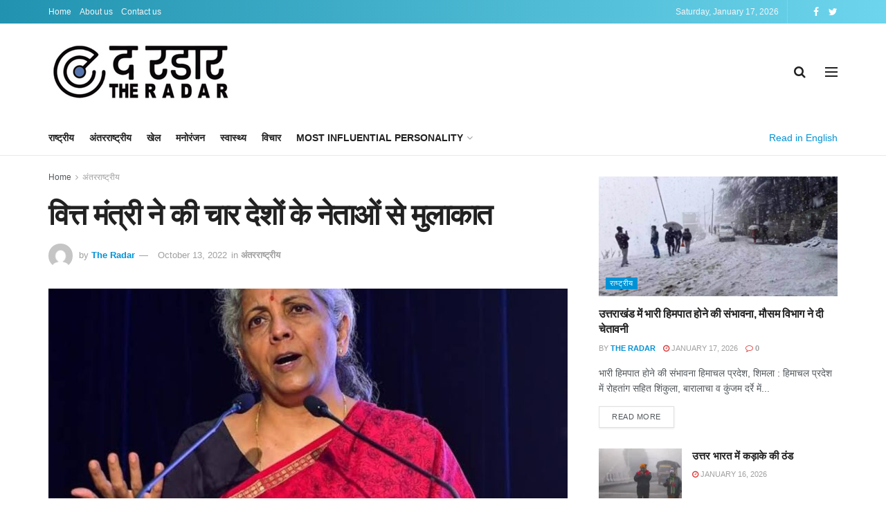

--- FILE ---
content_type: text/html; charset=UTF-8
request_url: https://the-radar.in/international/america-washington-2/9871/
body_size: 34716
content:
<!doctype html>
<!--[if lt IE 7]><html class="no-js lt-ie9 lt-ie8 lt-ie7" lang="en-US" prefix="og: https://ogp.me/ns#"> <![endif]-->
<!--[if IE 7]><html class="no-js lt-ie9 lt-ie8" lang="en-US" prefix="og: https://ogp.me/ns#"> <![endif]-->
<!--[if IE 8]><html class="no-js lt-ie9" lang="en-US" prefix="og: https://ogp.me/ns#"> <![endif]-->
<!--[if IE 9]><html class="no-js lt-ie10" lang="en-US" prefix="og: https://ogp.me/ns#"> <![endif]-->
<!--[if gt IE 8]><!--><html class="no-js" lang="en-US" prefix="og: https://ogp.me/ns#"> <!--<![endif]--><head><style id="litespeed-ccss">ul{box-sizing:border-box}:root{--wp--preset--font-size--normal:16px;--wp--preset--font-size--huge:42px}body{--wp--preset--color--black:#000;--wp--preset--color--cyan-bluish-gray:#abb8c3;--wp--preset--color--white:#fff;--wp--preset--color--pale-pink:#f78da7;--wp--preset--color--vivid-red:#cf2e2e;--wp--preset--color--luminous-vivid-orange:#ff6900;--wp--preset--color--luminous-vivid-amber:#fcb900;--wp--preset--color--light-green-cyan:#7bdcb5;--wp--preset--color--vivid-green-cyan:#00d084;--wp--preset--color--pale-cyan-blue:#8ed1fc;--wp--preset--color--vivid-cyan-blue:#0693e3;--wp--preset--color--vivid-purple:#9b51e0;--wp--preset--gradient--vivid-cyan-blue-to-vivid-purple:linear-gradient(135deg,rgba(6,147,227,1) 0%,#9b51e0 100%);--wp--preset--gradient--light-green-cyan-to-vivid-green-cyan:linear-gradient(135deg,#7adcb4 0%,#00d082 100%);--wp--preset--gradient--luminous-vivid-amber-to-luminous-vivid-orange:linear-gradient(135deg,rgba(252,185,0,1) 0%,rgba(255,105,0,1) 100%);--wp--preset--gradient--luminous-vivid-orange-to-vivid-red:linear-gradient(135deg,rgba(255,105,0,1) 0%,#cf2e2e 100%);--wp--preset--gradient--very-light-gray-to-cyan-bluish-gray:linear-gradient(135deg,#eee 0%,#a9b8c3 100%);--wp--preset--gradient--cool-to-warm-spectrum:linear-gradient(135deg,#4aeadc 0%,#9778d1 20%,#cf2aba 40%,#ee2c82 60%,#fb6962 80%,#fef84c 100%);--wp--preset--gradient--blush-light-purple:linear-gradient(135deg,#ffceec 0%,#9896f0 100%);--wp--preset--gradient--blush-bordeaux:linear-gradient(135deg,#fecda5 0%,#fe2d2d 50%,#6b003e 100%);--wp--preset--gradient--luminous-dusk:linear-gradient(135deg,#ffcb70 0%,#c751c0 50%,#4158d0 100%);--wp--preset--gradient--pale-ocean:linear-gradient(135deg,#fff5cb 0%,#b6e3d4 50%,#33a7b5 100%);--wp--preset--gradient--electric-grass:linear-gradient(135deg,#caf880 0%,#71ce7e 100%);--wp--preset--gradient--midnight:linear-gradient(135deg,#020381 0%,#2874fc 100%);--wp--preset--duotone--dark-grayscale:url('#wp-duotone-dark-grayscale');--wp--preset--duotone--grayscale:url('#wp-duotone-grayscale');--wp--preset--duotone--purple-yellow:url('#wp-duotone-purple-yellow');--wp--preset--duotone--blue-red:url('#wp-duotone-blue-red');--wp--preset--duotone--midnight:url('#wp-duotone-midnight');--wp--preset--duotone--magenta-yellow:url('#wp-duotone-magenta-yellow');--wp--preset--duotone--purple-green:url('#wp-duotone-purple-green');--wp--preset--duotone--blue-orange:url('#wp-duotone-blue-orange');--wp--preset--font-size--small:13px;--wp--preset--font-size--medium:20px;--wp--preset--font-size--large:36px;--wp--preset--font-size--x-large:42px}.fa{display:inline-block;font:normal normal normal 14px/1 FontAwesome;font-size:inherit;text-rendering:auto;-webkit-font-smoothing:antialiased;-moz-osx-font-smoothing:grayscale}.fa-search:before{content:"\F002"}.fa-clock-o:before{content:"\F017"}.fa-twitter:before{content:"\F099"}.fa-facebook:before{content:"\F09A"}.fa-bars:before{content:"\F0C9"}.fa-google-plus:before{content:"\F0D5"}.fa-linkedin:before{content:"\F0E1"}.fa-comment-o:before{content:"\F0E5"}.fa-angle-right:before{content:"\F105"}.fa-angle-up:before{content:"\F106"}.fa-facebook-official:before{content:"\F230"}[class^=jegicon-]:before{font-family:jegicon!important;font-style:normal!important;font-weight:400!important;font-variant:normal!important;text-transform:none!important;speak:none;line-height:1;-webkit-font-smoothing:antialiased;-moz-osx-font-smoothing:grayscale}.jegicon-cross:before{content:"d"}button::-moz-focus-inner{padding:0;border:0}a,article,body,div,form,h1,h3,html,i,img,label,li,p,small,span,ul{margin:0;padding:0;border:0;font-size:100%;font:inherit;vertical-align:baseline}article{display:block}body{line-height:1}ul{list-style:none}body{color:#53585c;background:#fff;font-family:Helvetica Neue,Helvetica,Roboto,Arial,sans-serif;font-size:14px;line-height:1.6em;-webkit-font-smoothing:antialiased;-moz-osx-font-smoothing:grayscale;overflow-anchor:none}body,html{height:100%;margin:0}::-webkit-selection{background:#fde69a;color:#212121;text-shadow:none}a{color:#f70d28;text-decoration:none}img{vertical-align:middle}img{max-width:100%;-ms-interpolation-mode:bicubic;height:auto}textarea{resize:vertical}button,input,label,textarea{font:inherit}[class*=jeg_] .fa{font-family:FontAwesome}span.required{color:#f70d28;font-weight:400;font-family:monospace;font-size:16px}.container:after,.jeg_postblock:after,.row:after{content:"";display:table;clear:both}h1,h3{color:#212121;text-rendering:optimizeLegibility}h1{font-size:2.25em;margin:.67em 0 .5em;line-height:1.25;letter-spacing:-.02em}h3{font-size:1.563em;margin:1em 0 .5em;line-height:1.4}i{font-style:italic}p{margin:0 0 1.75em;text-rendering:optimizeLegibility}small{font-size:80%}@media (max-width:767px){.container{width:98%;width:calc(100% - 10px)}}@media (max-width:479px){.container{width:100%}}@media (min-width:768px){.container{max-width:750px}}@media (min-width:992px){.container{max-width:970px}}@media (min-width:1200px){.container{max-width:1170px}}.container{padding-right:15px;padding-left:15px;margin-right:auto;margin-left:auto}.row{margin-right:-15px;margin-left:-15px}.col-md-4,.col-md-8{position:relative;min-height:1px;padding-right:15px;padding-left:15px}@media (min-width:992px){.col-md-4,.col-md-8{float:left}.col-md-8{width:66.66666667%}.col-md-4{width:33.33333333%}}*,:after,:before{box-sizing:border-box}.jeg_viewport{position:relative}.jeg_container{width:auto;margin:0 auto;padding:0}.jeg_content{background:#fff}.jeg_content{padding:30px 0 40px}.jeg_sidebar{padding-left:30px}.post-ajax-overlay{position:absolute;top:0;left:0;right:0;bottom:0;background:#f5f5f5;display:none;z-index:5}.post-ajax-overlay .jnews_preloader_circle_outer{position:fixed;width:100%;top:50%;left:0;margin-left:170px}.post-ajax-overlay .jeg_preloader.dot{position:fixed;top:50%;margin-top:40px;margin-left:170px;left:50%}.post-ajax-overlay .jeg_preloader.square{position:fixed;top:50%;margin-top:0;left:50%;margin-left:170px}input:not([type=submit]),textarea{display:inline-block;background:#fff;border:1px solid #e0e0e0;border-radius:0;padding:7px 14px;height:40px;outline:none;font-size:14px;font-weight:300;margin:0;width:100%;max-width:100%;box-shadow:none}input[type=checkbox]{width:auto;height:auto;line-height:inherit;display:inline}textarea{min-height:60px;height:auto}.btn,input[type=submit]{border:none;border-radius:0;background:#f70d28;color:#fff;padding:0 20px;line-height:40px;height:40px;display:inline-block;text-transform:uppercase;font-size:13px;font-weight:700;letter-spacing:1px;outline:0;-webkit-appearance:none}.jeg_header{position:relative}.jeg_header .container{height:100%}.jeg_nav_row{position:relative;-js-display:flex;display:-ms-flexbox;display:flex;-ms-flex-flow:row nowrap;flex-flow:row nowrap;-ms-flex-align:center;align-items:center;-ms-flex-pack:justify;justify-content:space-between;height:100%}.jeg_nav_grow{-ms-flex:1;flex:1}.jeg_nav_normal{-ms-flex:0 0 auto;flex:0 0 auto}.item_wrap{width:100%;display:inline-block;display:-ms-flexbox;display:flex;-ms-flex-flow:row wrap;flex-flow:row wrap;-ms-flex-align:center;align-items:center}.jeg_nav_left{margin-right:auto}.jeg_nav_right{margin-left:auto}.jeg_nav_center{margin:0 auto}.jeg_nav_alignleft{justify-content:flex-start}.jeg_nav_alignright{justify-content:flex-end}.jeg_nav_aligncenter{justify-content:center}.jeg_topbar{font-size:12px;color:#757575;position:relative;z-index:11;background:#f5f5f5;border-bottom:1px solid #e0e0e0;-webkit-font-smoothing:auto;-moz-osx-font-smoothing:auto}.jeg_topbar .jeg_nav_item{padding:0 12px;border-right:1px solid #e0e0e0}.jeg_topbar.dark{background:#212121;color:#f5f5f5;border-bottom-width:0}.jeg_topbar.dark,.jeg_topbar.dark .jeg_nav_item{border-color:hsla(0,0%,100%,.15)}.jeg_topbar .jeg_nav_item:last-child{border-right-width:0}.jeg_topbar .jeg_nav_row{height:34px;line-height:34px}.jeg_midbar{background-color:#fff;height:140px;position:relative;z-index:10;border-bottom:0 solid #e8e8e8}.jeg_midbar .jeg_nav_item{padding:0 14px}.jeg_navbar{background:#fff;position:relative;border-top:0 solid #e8e8e8;border-bottom:1px solid #e8e8e8;line-height:50px;z-index:9;box-sizing:content-box}.jeg_navbar:first-child{z-index:10}.jeg_navbar .jeg_nav_item{padding:0 14px}.jeg_nav_item:first-child{padding-left:0}.jeg_nav_item:last-child{padding-right:0}.jeg_featured{margin-bottom:30px}.jeg_logo{position:relative}.site-title{margin:0;padding:0;line-height:1;font-size:60px;letter-spacing:-.02em}.jeg_mobile_logo .site-title{font-size:34px}.site-title a{display:block;color:#212121}.jeg_logo img{height:auto;image-rendering:optimizeQuality;display:block}.jeg_nav_left .jeg_logo{margin-right:7px}.jeg_nav_left .jeg_logo:last-child{margin-right:28px}.jeg_topbar .jeg_social_icon_block.nobg a .fa{font-size:14px}.btn .fa{margin-right:2px;font-size:14px}.jeg_navbar .btn{height:36px;line-height:36px;font-size:12px;font-weight:500;padding:0 16px}.jeg_navbar .jeg_nav_html{line-height:1.4em}.jeg_nav_icon{display:-ms-flexbox;display:flex;-ms-flex-align:center;align-items:center}.jeg_nav_icon .jeg_mobile_toggle{color:#212121;display:block;position:relative;width:18px;height:14px}.jeg_nav_icon .jeg_mobile_toggle span{position:absolute;width:100%;height:2px;left:0;border-top:2px solid}.jeg_nav_icon .jeg_mobile_toggle span:first-child{top:0}.jeg_nav_icon .jeg_mobile_toggle span:nth-child(2){top:50%;margin-top:-1px}.jeg_nav_icon .jeg_mobile_toggle span:nth-child(3){bottom:0}.jeg_topbar .socials_widget a{margin:0 5px 0 0}.jeg_topbar .socials_widget a .fa{width:26px;line-height:26px}.jeg_topbar .socials_widget.nobg a{margin-right:14px}.jeg_topbar .socials_widget.nobg a:last-child{margin-right:0}.jeg_topbar .socials_widget.nobg a .fa{font-size:14px}.jeg_search_wrapper{position:relative}.jeg_search_wrapper .jeg_search_form{display:block;position:relative;line-height:normal;min-width:60%}.jeg_search_toggle{color:#212121;display:block;text-align:center}.jeg_midbar .jeg_search_toggle{font-size:18px;min-width:16px;line-height:50px}.jeg_navbar .jeg_search_toggle{font-size:16px;min-width:15px}.jeg_search_wrapper .jeg_search_input{width:100%;vertical-align:middle;height:40px;padding:.5em 30px .5em 14px}.jeg_search_wrapper .jeg_search_button{color:#212121;background:0 0;border:0;font-size:14px;outline:none;position:absolute;height:auto;min-height:unset;line-height:normal;top:0;bottom:0;right:0;padding:0 10px}.jeg_navbar .jeg_search_wrapper .jeg_search_input{height:36px}.jeg_search_no_expand .jeg_search_toggle{display:none}.jeg_search_no_expand.round .jeg_search_input{border-radius:33px;padding:.5em 15px}.jeg_search_no_expand.round .jeg_search_button{padding-right:12px}.jeg_midbar .jeg_search_wrapper .jeg_search_button{padding-right:15px}.jeg_search_popup_expand .jeg_search_form{display:block;opacity:0;visibility:hidden;position:absolute;top:100%;right:-4px;text-align:center;width:325px;background:#fff;border:1px solid #eee;padding:0;height:0;z-index:12;box-shadow:0 1px 4px rgba(0,0,0,.09)}.jeg_search_popup_expand .jeg_search_form:before{border-color:transparent transparent #fff;border-style:solid;border-width:0 8px 8px;content:"";right:16px;position:absolute;top:-8px;z-index:98}.jeg_search_popup_expand .jeg_search_form:after{border-color:transparent transparent #eaeaea;border-style:solid;border-width:0 9px 9px;content:"";right:15px;position:absolute;top:-9px;z-index:97}.jeg_search_popup_expand .jeg_search_input{width:100%;box-shadow:inset 0 0 15px 0 rgba(0,0,0,.08)}.jeg_search_popup_expand .jeg_search_button{color:#888;position:absolute;top:0;bottom:0;right:20px}.jeg_midbar .jeg_search_popup_expand .jeg_search_form:before{right:17px}.jeg_midbar .jeg_search_popup_expand .jeg_search_form:after{right:16px}.jeg_navbar:not(.jeg_navbar_boxed):not(.jeg_navbar_menuborder) .jeg_search_popup_expand:last-child .jeg_search_form,.jeg_navbar:not(.jeg_navbar_boxed):not(.jeg_navbar_menuborder) .jeg_search_popup_expand:last-child .jeg_search_result{right:-17px}.jeg_search_hide{display:none}.jeg_search_result{opacity:0;visibility:hidden;position:absolute;top:100%;right:-4px;width:325px;background:#fff;border:1px solid #eee;padding:0;height:0;line-height:1;z-index:9;box-shadow:0 1px 4px rgba(0,0,0,.09)}.jeg_header .jeg_search_result{z-index:10}.jeg_search_no_expand .jeg_search_result{margin-top:0;opacity:1;visibility:visible;height:auto;min-width:100%;right:0}.jeg_search_result.with_result .search-all-button{overflow:hidden}.jeg_search_result .search-link{display:none;text-align:center;font-size:12px;padding:12px 15px;border-top:1px solid #eee}.jeg_search_result .search-link .fa{margin-right:5px}.jeg_search_result.with_result .search-all-button{display:block}.jeg_menu>li{position:relative;float:left;text-align:left;padding-right:1.2em}.jeg_menu>li:last-child{padding-right:0}.jeg_topbar .jeg_menu>li>a{color:inherit}.jeg_menu li li{position:relative;line-height:20px}.jeg_menu li>ul{background:#fff;position:absolute;display:none;top:100%;left:0;min-width:15em;text-align:left;z-index:11;white-space:nowrap;box-shadow:0 0 2px rgba(0,0,0,.1),0 20px 40px rgba(0,0,0,.18)}.jeg_menu li>ul li a{padding:8px 16px;font-size:13px;color:#7b7b7b;border-bottom:1px solid #eee}.jeg_menu li>ul>li:last-child>a{border-bottom:0}.jeg_menu a{display:block}.jeg_menu a{position:relative}.jeg_main_menu>li{margin:0;padding:0;list-style:none;float:left}.jeg_main_menu>li>a{color:#212121;display:block;position:relative;padding:0 16px;margin:0;font-size:1em;font-weight:700;line-height:50px;text-transform:uppercase;white-space:nowrap}.jeg_menu_style_1>li{padding-right:22px;line-height:50px}.jeg_menu_style_1>li:last-child{padding-right:0}.jeg_menu_style_1>li>a{display:inline-block;padding:6px 0;margin:0;line-height:normal}.jeg_menu_style_1>li>a:before{content:"";position:absolute;bottom:0;width:0;height:2px;background:#f70d28;opacity:0}.jeg_navbar_mobile_wrapper,.jeg_navbar_mobile_wrapper .sticky_blankspace{display:none}.jeg_stickybar{position:fixed;top:0;left:auto;width:100%;z-index:9997;margin:0 auto;opacity:0;visibility:hidden}.jeg_topbar .jeg_menu>li{padding-right:12px}.jeg_topbar .jeg_menu>li:last-child{padding-right:0}.jeg_topbar,.jeg_topbar.dark{border-top-style:solid}.module-preloader,.newsfeed_preloader{position:absolute;top:0;bottom:0;left:0;right:0;margin:auto;width:16px;height:16px}.jeg_preloader span{height:16px;width:16px;background-color:#999;animation:c 1.4s infinite ease-in-out both;position:absolute;top:0;border-radius:100%}.jeg_preloader span:first-of-type{left:-22px;animation-delay:-.32s}.jeg_preloader span:nth-of-type(2){animation-delay:-.16s}.jeg_preloader span:last-of-type{left:22px}@keyframes c{0%,80%,to{transform:scale(0);opacity:0}40%{transform:scale(1);opacity:1}}.jeg_navbar_mobile{display:none;position:relative;background:#fff;box-shadow:0 2px 6px rgba(0,0,0,.1);top:0;transform:translateZ(0)}.jeg_navbar_mobile .container{width:100%;height:100%}.jeg_mobile_bottombar{border-style:solid;height:60px;line-height:60px}.jeg_mobile_bottombar .jeg_nav_item{padding:0 10px}.jeg_navbar_mobile .jeg_nav_left .jeg_nav_item:first-child{padding-left:0}.jeg_navbar_mobile .jeg_nav_right .jeg_nav_item:last-child{padding-right:0}.jeg_navbar_mobile .toggle_btn{color:#212121;font-size:22px;display:block}.jeg_mobile_logo a{display:block}.jeg_mobile_logo img{width:auto;max-height:40px;display:block}.jeg_aside_copyright{font-size:11px;color:#757575;letter-spacing:.5px}.jeg_aside_copyright p{margin-bottom:1.2em}.jeg_aside_copyright p:last-child{margin-bottom:0}.jeg_mobile_wrapper .jeg_search_no_expand .jeg_search_input{box-shadow:inset 0 2px 2px rgba(0,0,0,.05)}.jeg_mobile_wrapper .jeg_search_result{width:100%;border-left:0;border-right:0;right:0}.jeg_bg_overlay{content:"";display:block;position:fixed;width:100%;top:0;bottom:0;background:#000;background:linear-gradient(180deg,#000,#434343);opacity:0;z-index:9998;visibility:hidden}.jeg_mobile_wrapper{opacity:0;display:block;position:fixed;top:0;left:0;background:#fff;width:320px;height:100%;overflow-x:hidden;overflow-y:auto;z-index:9999;transform:translate3d(-100%,0,0)}.jeg_menu_close{position:fixed;top:15px;right:15px;padding:0;font-size:16px;color:#fff;opacity:0;visibility:hidden;transform:rotate(-90deg);z-index:9999}@media only screen and (min-width:1023px){.jeg_menu_close{font-size:20px;padding:20px}}.jeg_mobile_wrapper .nav_wrap{min-height:100%;display:flex;flex-direction:column;position:relative}.jeg_mobile_wrapper .nav_wrap:before{content:"";position:absolute;top:0;left:0;right:0;bottom:0;min-height:100%;z-index:-1}.jeg_mobile_wrapper .item_main{flex:1}.jeg_mobile_wrapper .item_bottom{-ms-flex-pack:end;justify-content:flex-end}.jeg_aside_item{display:block;padding:20px;border-bottom:1px solid #eee}.item_bottom .jeg_aside_item{padding:10px 20px;border-bottom:0}.item_bottom .jeg_aside_item:first-child{padding-top:20px}.item_bottom .jeg_aside_item:last-child{padding-bottom:20px}.jeg_aside_item:last-child{border-bottom:0}.jeg_aside_item:after{content:"";display:table;clear:both}.jeg_navbar_mobile_wrapper{position:relative;z-index:9}.jeg_mobile_menu li a{color:#212121;margin-bottom:15px;display:block;font-size:18px;line-height:1.444em;font-weight:700;position:relative}.jeg_mobile_menu ul{padding-bottom:10px}.jeg_mobile_menu ul li a{color:#757575;font-size:15px;font-weight:400;margin-bottom:12px;padding-bottom:5px;border-bottom:1px solid #eee}.jeg_mobile_wrapper .socials_widget{width:100%;display:-ms-flexbox;display:flex}.jeg_mobile_wrapper .socials_widget a{margin-bottom:0!important;display:block}.module-overlay{width:100%;height:100%;position:absolute;top:0;left:0;background:hsla(0,0%,100%,.9);display:none;z-index:5}.module-preloader{position:absolute;top:0;bottom:0;left:0;right:0;margin:auto;width:16px;height:16px}.jeg_pl_lg_1{margin-bottom:30px}.jeg_pl_lg_1 .jeg_post_title{font-size:20px;font-weight:700;line-height:1.4em;margin:15px 0 5px}.jeg_post_meta .jeg_meta_author img{width:35px;border-radius:100%;margin-right:5px}.jeg_pl_sm{margin-bottom:25px;overflow:hidden}.jeg_pl_sm .jeg_post_title{font-size:15px;font-weight:700;line-height:1.4em;margin:0 0 5px;letter-spacing:normal}.jeg_pl_sm .jeg_thumb{width:120px;float:left}.jeg_pl_sm .jeg_postblock_content{margin-left:120px;padding-left:15px}.jeg_postblock{margin-bottom:20px;position:relative}.jeg_post_title{letter-spacing:-.02em}.jeg_post_title a{color:#212121}.jeg_post_excerpt{font-size:14px;line-height:1.6;margin-top:1em}.jeg_post_excerpt p{margin-bottom:1em}.jeg_post_excerpt p:last-of-type{margin-bottom:0}.jeg_post_meta{font-size:11px;text-transform:uppercase;color:#a0a0a0}.jeg_post_category{margin-bottom:5px;text-rendering:auto;-webkit-font-smoothing:auto;-moz-osx-font-smoothing:auto}.jeg_post_category a{display:inline-block;font-size:12px;text-transform:uppercase;letter-spacing:1px;margin-right:10px}.jeg_post_category a:last-child{margin-right:0}.jeg_post_meta a{color:inherit;font-weight:700}.jeg_meta_date a{font-weight:400}.jeg_meta_author a{color:#f70d28}.jeg_post_meta .fa{color:#2e9fff}.jeg_post_meta>div{display:inline-block}.jeg_post_meta>div:not(:last-of-type){margin-right:1em}.jeg_readmore{color:#53585c;display:inline-block;text-transform:uppercase;letter-spacing:.05em;font-size:11px;margin-top:15px;padding:6px 18px;border:1px solid #e0e0e0;box-shadow:0 1px 3px rgba(0,0,0,.1);text-rendering:auto;-webkit-font-smoothing:auto;-moz-osx-font-smoothing:auto;white-space:nowrap}.jeg_thumb,.thumbnail-container{position:relative;overflow:hidden;z-index:0}.thumbnail-container{display:block;height:0;background:#f7f7f7;background-position:50%;background-size:cover}.thumbnail-container>img{position:absolute;top:0;bottom:0;left:0;width:100%;min-height:100%;color:#a0a0a0;z-index:-1}.size-500{padding-bottom:50%}.size-715{padding-bottom:71.5%}.thumbnail-container.animate-lazy>img{opacity:0}.thumbnail-container:after{content:"";opacity:1;background:#f7f7f7 url(/wp-content/themes/jnews/assets/dist/image/preloader.gif);background-position:50%;background-size:cover;position:absolute;height:100%;top:0;left:0;right:0;bottom:0;z-index:-2}.jeg_thumb .jeg_post_category{position:absolute;z-index:3;bottom:10px;left:10px;margin:0;line-height:1}.jeg_thumb .jeg_post_category a{display:inline-block;font-size:11px;color:#fff;margin-right:5px;padding:3px 6px;background:#f70d28;text-transform:uppercase;letter-spacing:1px}.jeg_post_category span{display:inline-block;line-height:1}.navigation_overlay{position:relative;height:48px;display:none}.jeg_ad{text-align:center}.jnews_header_top_ads{position:relative;background:#f5f5f5;z-index:9999}.widget{margin-bottom:40px}.socials_widget a{display:inline-block;margin:0 10px 10px 0;text-decoration:none!important}.socials_widget a .fa{font-size:1em;display:inline-block;width:38px;line-height:36px;white-space:nowrap;color:#fff;text-align:center}.socials_widget .fa{font-size:16px}.socials_widget.nobg a .fa{font-size:18px;width:auto;height:auto;line-height:inherit;background:transparent!important}.socials_widget.nobg a{margin:0 20px 15px 0}.socials_widget a:last-child{margin-right:0}.socials_widget .jeg_facebook .fa{background:#45629f}.socials_widget .jeg_twitter .fa{background:#5eb2ef}.socials_widget.nobg .jeg_facebook .fa{color:#45629f}.socials_widget.nobg .jeg_twitter .fa{color:#5eb2ef}.jeg_breadcrumbs{margin-bottom:20px}.jeg_singlepage .jeg_breadcrumbs{margin:-10px auto 20px}#breadcrumbs{font-size:12px;margin:0;color:#a0a0a0}#breadcrumbs a{color:#53585c}#breadcrumbs .fa{padding:0 3px}#breadcrumbs .breadcrumb_last_link a{color:#a0a0a0}.jeg_share_button{margin-bottom:30px}.jeg_share_button a{float:left;width:44px;max-width:44px;height:38px;line-height:38px;white-space:nowrap;padding:0 10px;color:#fff;background:#212121;margin:0 5px 5px 0;border-radius:3px;text-align:center;display:-ms-flexbox;display:flex;-ms-flex:1;flex:1;-ms-flex-pack:center;justify-content:center;-webkit-backface-visibility:hidden;backface-visibility:hidden}.jeg_share_button a:last-child{margin-right:0}.jeg_share_button .fa{font-size:18px;color:#fff;line-height:inherit}.jeg_share_button .jeg_btn-facebook{background:#45629f}.jeg_share_button .jeg_btn-twitter{background:#5eb2ef}.jeg_share_button .jeg_btn-google-plus{background:#df5443}.jeg_share_button .jeg_btn-linkedin{background:#0083bb}.share-secondary{display:none}.jscroll-to-top{position:fixed;right:30px;bottom:30px;-webkit-backface-visibility:hidden;visibility:hidden;opacity:0;transform:translate3d(0,30px,0);z-index:11}.jscroll-to-top>a{color:#a0a0a0;font-size:30px;display:block;width:46px;border-radius:5px;height:46px;line-height:44px;background:hsla(0,0%,71%,.15);border:1px solid rgba(0,0,0,.11);box-shadow:inset 0 0 0 1px hsla(0,0%,100%,.1),0 2px 6px rgba(0,0,0,.1);text-align:center;opacity:.8}@media only screen and (max-width:1024px){.jscroll-to-top{bottom:50px}}.jeg_social_icon_block.nobg a .fa{font-size:16px}.jeg_social_icon_block a{margin-bottom:0!important}.preloader_type .jeg_preloader{display:none}.preloader_type{width:100%;height:100%;position:relative}.preloader_type.preloader_dot .jeg_preloader.dot{display:block}.jnews_preloader_circle_outer{position:absolute;width:100%;top:50%;margin-top:-30px}.jnews_preloader_circle_inner{margin:0 auto;font-size:15px;position:relative;text-indent:-9999em;border-top:.4em solid rgba(0,0,0,.2);border-right:.4em solid rgba(0,0,0,.2);border-bottom:.4em solid rgba(0,0,0,.2);border-left:.4em solid rgba(0,0,0,.6);transform:translateZ(0);animation:w .9s infinite linear}.jnews_preloader_circle_inner,.jnews_preloader_circle_inner:after{border-radius:50%;width:60px;height:60px}.jeg_square{display:inline-block;width:30px;height:30px;position:relative;border:4px solid #555;top:50%;animation:f 2s infinite ease}.jeg_square_inner{vertical-align:top;display:inline-block;width:100%;background-color:#555;animation:g 2s infinite ease-in}@keyframes f{0%{transform:rotate(0deg)}25%{transform:rotate(180deg)}50%{transform:rotate(180deg)}75%{transform:rotate(1turn)}to{transform:rotate(1turn)}}@keyframes g{0%{height:0}25%{height:0}50%{height:100%}75%{height:100%}to{height:0}}[class*=google-plus].removed{position:relative;opacity:.2}[class*=google-plus].removed:after{content:"";position:absolute;opacity:1;z-index:999999;top:0;left:0;width:100%;height:100%}.jeg_block_container{display:block;height:100%;position:relative;z-index:1;overflow:hidden}@keyframes w{0%{transform:rotate(0deg)}to{transform:rotate(1turn)}}@media only screen and (max-width:1024px){.jeg_header{display:none}.jeg_navbar_mobile,.jeg_navbar_mobile_wrapper{display:block}.jeg_navbar_mobile_wrapper{display:block}.jeg_sidebar{padding:0 15px!important}}@media only screen and (max-width:768px){.jeg_singlepage .jeg_breadcrumbs{margin:0 auto 15px}}@media only screen and (min-width:768px) and (max-width:1023px){.jeg_share_button a{width:32px;max-width:32px;height:32px;line-height:32px}.jeg_share_button .fa{font-size:14px}}@media only screen and (max-width:767px){.jeg_content{padding:20px 0 30px}.jeg_breadcrumbs,.jeg_postblock{margin-bottom:10px}.jeg_sidebar .widget{margin-bottom:30px}#breadcrumbs{font-size:12px}.jeg_singlepage .jeg_breadcrumbs{margin-bottom:.5em}}@media only screen and (max-width:568px){.jeg_share_button .fa{font-size:18px}}@media only screen and (max-width:480px){.jeg_postblock{margin-bottom:20px}.jeg_meta_author img{width:25px}.jeg_share_button a{width:auto!important;max-width:none!important;height:32px;line-height:32px}.jeg_share_button .fa{font-size:14px}}@media only screen and (max-width:320px){.jeg_mobile_wrapper{width:275px}.jeg_mobile_menu li a{font-size:16px;margin-bottom:12px}.jeg_mobile_wrapper .socials_widget.nobg a .fa{font-size:16px}}@media only screen and (min-width:768px){.jeg_postblock_1.jeg_col_1o3 .jeg_pl_lg_1 .jeg_post_title{font-size:16px}}@media only screen and (max-width:1024px){.jeg_pl_lg_1 .jeg_post_title{font-size:18px}.jeg_pl_lg_1 .jeg_meta_comment{display:none}.jeg_pl_sm{margin-bottom:20px}.jeg_pl_sm .jeg_post_title{font-size:13px}.jeg_pl_sm .jeg_thumb{width:100px}.jeg_pl_sm .jeg_postblock_content{margin-left:100px}}@media only screen and (min-width:768px) and (max-width:1023px){.jeg_post_meta{font-size:10px}.jeg_post_excerpt{font-size:12px}.jeg_pl_lg_1 .jeg_post_title{font-size:16px}.jeg_pl_sm .jeg_thumb{width:80px}.jeg_pl_sm .jeg_postblock_content{margin-left:80px;padding-left:10px}}@media only screen and (max-width:767px){.jeg_pl_sm .jeg_post_title{font-size:14px}}@media only screen and (max-width:667px){.jeg_pl_sm .jeg_thumb{width:80px}.jeg_pl_sm .jeg_postblock_content{margin-left:80px}}@media only screen and (max-width:480px){.jeg_post_meta{font-size:10px;text-rendering:auto}.jeg_post_excerpt{margin-top:5px}.jeg_readmore{margin-top:10px}.jeg_pl_lg_1{margin-bottom:20px}.jeg_pl_lg_1 .jeg_post_title{font-size:16px;margin-bottom:5px}}@media only screen and (max-width:320px){.jeg_pl_sm .jeg_post_title{font-size:13px;line-height:normal}}.entry-header .jeg_post_title{color:#212121;font-weight:700;font-size:3em;line-height:1.15;margin:0 0 .4em;letter-spacing:-.04em}.entry-header{margin:0 0 30px}.entry-header .jeg_meta_container{position:relative}.entry-header .jeg_post_meta{font-size:13px;color:#a0a0a0;text-transform:none;display:block}.entry-header .jeg_post_meta_1{display:-ms-flexbox;display:flex;-ms-align-items:center;align-items:center;align-content:flex-start}.entry-header .jeg_meta_author+.jeg_meta_date:before{content:"14";margin-right:10px}.entry-header .meta_right{text-align:right;flex:1 0 auto;margin-left:auto}.entry-header .meta_left>div{display:inline-block}.entry-header .meta_left>div:not(:last-of-type){margin-right:6px}.comment-respond{border-top:3px solid #eee;margin-top:30px}.comment-reply-title{font-weight:700;font-size:24px;margin:20px 0 10px;letter-spacing:-.02em;position:relative}.comment-reply-title small a{position:absolute;top:4px;right:15px;width:24px;height:24px;text-indent:-9999em}.comment-reply-title small a:after,.comment-reply-title small a:before{content:"";position:absolute;width:2px;height:100%;top:0;left:50%;background:#f70d28}.comment-reply-title small a:before{transform:rotate(45deg)}.comment-reply-title small a:after{transform:rotate(-45deg)}.comment-form p{margin:0 0 20px}.comment-form p.form-submit{clear:both}.comment-form label{display:block;font-weight:700;margin-bottom:.5em}.comment-form-email,.comment-form-url{width:50%;float:left}.comment-form-email{padding-right:15px}.comment-form-url{padding-left:15px}.comment-form-cookies-consent{clear:both;position:relative}.comment-form-cookies-consent input{position:absolute;top:.35em;left:0}.comment-form-cookies-consent label{display:inline-block;padding-left:20px}@media only screen and (max-width:1024px){.entry-header .jeg_post_title{font-size:2.4em}}@media only screen and (max-width:768px){.entry-header .jeg_post_title{font-size:2.4em!important;line-height:1.15!important}.entry-header,.jeg_featured,.jeg_share_button{margin-bottom:20px}}@media only screen and (max-width:767px){.entry-header .jeg_post_title{font-size:32px!important}}@media only screen and (max-width:568px){.entry-header .jeg_meta_category{display:none!important}}@media only screen and (max-width:480px){.entry-header,.jeg_featured,.jeg_share_button{margin-bottom:15px}.entry-header .jeg_meta_category{display:none!important}.comment-form-email,.comment-form-url{width:100%;float:none;padding:0}}:root{--swiper-theme-color:#007aff}:root{--swiper-navigation-size:44px}:root{--jp-carousel-primary-color:#fff;--jp-carousel-primary-subtle-color:#999;--jp-carousel-bg-color:#000;--jp-carousel-bg-faded-color:#222;--jp-carousel-border-color:#3a3a3a}.selectShare-inner{position:absolute;display:none;z-index:1000;top:0;left:0}.select_share.jeg_share_button{position:relative;background:#fff;border-radius:5px;padding:0 5px;margin:0;-webkit-box-shadow:0 3px 15px 1px rgba(0,0,0,.2);box-shadow:0 3px 15px 1px rgba(0,0,0,.2)}.selectShare-arrowClip{position:absolute;bottom:-10px;left:50%;clip:rect(10px 20px 20px 0);margin-left:-10px}.selectShare-arrowClip .selectShare-arrow{display:block;width:20px;height:20px;background-color:#fff;-webkit-transform:rotate(45deg) scale(.5);transform:rotate(45deg) scale(.5)}.select_share.jeg_share_button button{opacity:.75;display:inline-block;width:44px;max-width:44px;height:38px;line-height:38px;white-space:nowrap;padding:0 10px;color:#fff;outline:0;background:0 0;margin:0;border:none;border-radius:0;text-align:center;-webkit-backface-visibility:hidden;backface-visibility:hidden}.select_share.jeg_share_button button i.fa{color:#000}body{--j-accent-color:#0092d5;--j-alt-color:#d33}a,.jeg_meta_author a,span.required{color:#0092d5}.jeg_menu_style_1>li>a:before,.jeg_thumb .jeg_post_category a,input[type=submit],.btn,.comment-reply-title small a:before,.comment-reply-title small a:after{background-color:#0092d5}.jeg_post_meta .fa{color:#d33}.jeg_topbar,.jeg_topbar.dark{background:-moz-linear-gradient(90deg,#2193b0 0%,#6dd5ed 100%);background:-webkit-linear-gradient(90deg,#2193b0 0%,#6dd5ed 100%);background:-o-linear-gradient(90deg,#2193b0 0%,#6dd5ed 100%);background:-ms-linear-gradient(90deg,#2193b0 0%,#6dd5ed 100%);background:linear-gradient(90deg,#2193b0 0%,#6dd5ed 100%)}.jeg_header .socials_widget>a>i.fa:before{color:#fff}.jnews_comment_container{display:none}</style><script src="[data-uri]" defer></script> <meta http-equiv="Content-Type" content="text/html; charset=UTF-8" /><meta name='viewport' content='width=device-width, initial-scale=1, user-scalable=yes' /><link rel="profile" href="https://gmpg.org/xfn/11" /><link rel="pingback" href="https://the-radar.in/xmlrpc.php" /> <script type="text/javascript" src="[data-uri]" defer></script> <script type="text/javascript" src="[data-uri]" defer></script> <title>वित्त मंत्री ने की चार देशों के नेताओं से मुलाकात</title><meta name="description" content="अमेरिका, वाशिंगटन : केंद्रीय वित्त मंत्री निर्मला सीतारमण ने महत्वपूर्ण आर्थिक मुद्दों को लेकर वाशिंगटन डीसी में सऊदी, नीदरलैंड, दक्षिण कोरिया, जापान के वित्त"/><meta name="robots" content="follow, index, max-snippet:-1, max-video-preview:-1, max-image-preview:large"/><link rel="canonical" href="https://the-radar.in/international/america-washington-2/9871/" /><meta property="og:locale" content="en_US" /><meta property="og:type" content="article" /><meta property="og:title" content="वित्त मंत्री ने की चार देशों के नेताओं से मुलाकात" /><meta property="og:description" content="अमेरिका, वाशिंगटन : केंद्रीय वित्त मंत्री निर्मला सीतारमण ने महत्वपूर्ण आर्थिक मुद्दों को लेकर वाशिंगटन डीसी में सऊदी, नीदरलैंड, दक्षिण कोरिया, जापान के वित्त" /><meta property="og:url" content="https://the-radar.in/international/america-washington-2/9871/" /><meta property="og:site_name" content="The Radar" /><meta property="article:section" content="अंतरराष्ट्रीय" /><meta property="og:image" content="https://the-radar.in/wp-content/uploads/2022/10/IMG_20221013_111439.jpg" /><meta property="og:image:secure_url" content="https://the-radar.in/wp-content/uploads/2022/10/IMG_20221013_111439.jpg" /><meta property="og:image:width" content="995" /><meta property="og:image:height" content="656" /><meta property="og:image:alt" content="वित्त मंत्री ने की चार देशों के नेताओं से मुलाकात" /><meta property="og:image:type" content="image/jpeg" /><meta property="article:published_time" content="2022-10-13T05:45:31+00:00" /><meta name="twitter:card" content="summary_large_image" /><meta name="twitter:title" content="वित्त मंत्री ने की चार देशों के नेताओं से मुलाकात" /><meta name="twitter:description" content="अमेरिका, वाशिंगटन : केंद्रीय वित्त मंत्री निर्मला सीतारमण ने महत्वपूर्ण आर्थिक मुद्दों को लेकर वाशिंगटन डीसी में सऊदी, नीदरलैंड, दक्षिण कोरिया, जापान के वित्त" /><meta name="twitter:image" content="https://the-radar.in/wp-content/uploads/2022/10/IMG_20221013_111439.jpg" /><meta name="twitter:label1" content="Written by" /><meta name="twitter:data1" content="The Radar" /><meta name="twitter:label2" content="Time to read" /><meta name="twitter:data2" content="Less than a minute" /> <script type="application/ld+json" class="rank-math-schema">{"@context":"https://schema.org","@graph":[{"@type":"Organization","@id":"https://the-radar.in/#organization","name":"The Radar","url":"https://the-radar.in","logo":{"@type":"ImageObject","@id":"https://the-radar.in/#logo","url":"https://the-radar.in/wp-content/uploads/2021/05/Logo.png","contentUrl":"https://the-radar.in/wp-content/uploads/2021/05/Logo.png","caption":"The Radar","inLanguage":"en-US","width":"225","height":"59"}},{"@type":"WebSite","@id":"https://the-radar.in/#website","url":"https://the-radar.in","name":"The Radar","publisher":{"@id":"https://the-radar.in/#organization"},"inLanguage":"en-US"},{"@type":"ImageObject","@id":"https://the-radar.in/wp-content/uploads/2022/10/IMG_20221013_111439.jpg","url":"https://the-radar.in/wp-content/uploads/2022/10/IMG_20221013_111439.jpg","width":"995","height":"656","inLanguage":"en-US"},{"@type":"WebPage","@id":"https://the-radar.in/international/america-washington-2/9871/#webpage","url":"https://the-radar.in/international/america-washington-2/9871/","name":"\u0935\u093f\u0924\u094d\u0924 \u092e\u0902\u0924\u094d\u0930\u0940 \u0928\u0947 \u0915\u0940 \u091a\u093e\u0930 \u0926\u0947\u0936\u094b\u0902 \u0915\u0947 \u0928\u0947\u0924\u093e\u0913\u0902 \u0938\u0947 \u092e\u0941\u0932\u093e\u0915\u093e\u0924","datePublished":"2022-10-13T05:45:31+00:00","dateModified":"2022-10-13T05:45:31+00:00","isPartOf":{"@id":"https://the-radar.in/#website"},"primaryImageOfPage":{"@id":"https://the-radar.in/wp-content/uploads/2022/10/IMG_20221013_111439.jpg"},"inLanguage":"en-US"},{"@type":"Person","@id":"https://the-radar.in/international/america-washington-2/9871/#author","name":"The Radar","image":{"@type":"ImageObject","@id":"https://the-radar.in/wp-content/litespeed/avatar/4b0eee4d833beb21d82f1ff85e47bad9.jpg?ver=1768649765","url":"https://the-radar.in/wp-content/litespeed/avatar/4b0eee4d833beb21d82f1ff85e47bad9.jpg?ver=1768649765","caption":"The Radar","inLanguage":"en-US"},"worksFor":{"@id":"https://the-radar.in/#organization"}},{"@type":"NewsArticle","headline":"\u0935\u093f\u0924\u094d\u0924 \u092e\u0902\u0924\u094d\u0930\u0940 \u0928\u0947 \u0915\u0940 \u091a\u093e\u0930 \u0926\u0947\u0936\u094b\u0902 \u0915\u0947 \u0928\u0947\u0924\u093e\u0913\u0902 \u0938\u0947 \u092e\u0941\u0932\u093e\u0915\u093e\u0924","datePublished":"2022-10-13T05:45:31+00:00","dateModified":"2022-10-13T05:45:31+00:00","articleSection":"\u0905\u0902\u0924\u0930\u0930\u093e\u0937\u094d\u091f\u094d\u0930\u0940\u092f","author":{"@id":"https://the-radar.in/international/america-washington-2/9871/#author","name":"The Radar"},"publisher":{"@id":"https://the-radar.in/#organization"},"description":"\u0905\u092e\u0947\u0930\u093f\u0915\u093e, \u0935\u093e\u0936\u093f\u0902\u0917\u091f\u0928 : \u0915\u0947\u0902\u0926\u094d\u0930\u0940\u092f \u0935\u093f\u0924\u094d\u0924 \u092e\u0902\u0924\u094d\u0930\u0940 \u0928\u093f\u0930\u094d\u092e\u0932\u093e \u0938\u0940\u0924\u093e\u0930\u092e\u0923 \u0928\u0947 \u092e\u0939\u0924\u094d\u0935\u092a\u0942\u0930\u094d\u0923 \u0906\u0930\u094d\u0925\u093f\u0915 \u092e\u0941\u0926\u094d\u0926\u094b\u0902 \u0915\u094b \u0932\u0947\u0915\u0930 \u0935\u093e\u0936\u093f\u0902\u0917\u091f\u0928 \u0921\u0940\u0938\u0940 \u092e\u0947\u0902 \u0938\u090a\u0926\u0940, \u0928\u0940\u0926\u0930\u0932\u0948\u0902\u0921, \u0926\u0915\u094d\u0937\u093f\u0923 \u0915\u094b\u0930\u093f\u092f\u093e, \u091c\u093e\u092a\u093e\u0928 \u0915\u0947 \u0935\u093f\u0924\u094d\u0924","name":"\u0935\u093f\u0924\u094d\u0924 \u092e\u0902\u0924\u094d\u0930\u0940 \u0928\u0947 \u0915\u0940 \u091a\u093e\u0930 \u0926\u0947\u0936\u094b\u0902 \u0915\u0947 \u0928\u0947\u0924\u093e\u0913\u0902 \u0938\u0947 \u092e\u0941\u0932\u093e\u0915\u093e\u0924","@id":"https://the-radar.in/international/america-washington-2/9871/#richSnippet","isPartOf":{"@id":"https://the-radar.in/international/america-washington-2/9871/#webpage"},"image":{"@id":"https://the-radar.in/wp-content/uploads/2022/10/IMG_20221013_111439.jpg"},"inLanguage":"en-US","mainEntityOfPage":{"@id":"https://the-radar.in/international/america-washington-2/9871/#webpage"}}]}</script> <link rel='dns-prefetch' href='//www.googletagmanager.com' /><link rel='dns-prefetch' href='//s.w.org' /><link rel="alternate" type="application/rss+xml" title="The Radar &raquo; Feed" href="https://the-radar.in/feed/" /><link rel="alternate" type="application/rss+xml" title="The Radar &raquo; Comments Feed" href="https://the-radar.in/comments/feed/" /><link rel="alternate" type="application/rss+xml" title="The Radar &raquo; वित्त मंत्री ने की चार देशों के नेताओं से मुलाकात Comments Feed" href="https://the-radar.in/international/america-washington-2/9871/feed/" /><link data-optimized="1" data-asynced="1" as="style" onload="this.onload=null;this.rel='stylesheet'"  rel='preload' id='wp-block-library-css'  href='https://the-radar.in/wp-content/litespeed/css/500d3806e2e7d553be42171d5f16176b.css?ver=aa2ad' type='text/css' media='all' /><noscript><link data-optimized="1" rel='stylesheet'  href='https://the-radar.in/wp-content/litespeed/css/500d3806e2e7d553be42171d5f16176b.css?ver=aa2ad' type='text/css' media='all' /></noscript><style id='wp-block-library-inline-css' type='text/css'>.has-text-align-justify{text-align:justify;}</style><link data-optimized="1" data-asynced="1" as="style" onload="this.onload=null;this.rel='stylesheet'"  rel='preload' id='mediaelement-css'  href='https://the-radar.in/wp-content/litespeed/css/119d4b59939f63b99a6d37178e90d7f9.css?ver=97349' type='text/css' media='all' /><noscript><link data-optimized="1" rel='stylesheet'  href='https://the-radar.in/wp-content/litespeed/css/119d4b59939f63b99a6d37178e90d7f9.css?ver=97349' type='text/css' media='all' /></noscript><link data-optimized="1" data-asynced="1" as="style" onload="this.onload=null;this.rel='stylesheet'"  rel='preload' id='wp-mediaelement-css'  href='https://the-radar.in/wp-content/litespeed/css/23ea8933955fc94a55ea3eab11698eb1.css?ver=7f283' type='text/css' media='all' /><noscript><link data-optimized="1" rel='stylesheet'  href='https://the-radar.in/wp-content/litespeed/css/23ea8933955fc94a55ea3eab11698eb1.css?ver=7f283' type='text/css' media='all' /></noscript><style id='rank-math-toc-block-style-inline-css' type='text/css'>.wp-block-rank-math-toc-block nav ol{counter-reset:item}.wp-block-rank-math-toc-block nav ol li{display:block}.wp-block-rank-math-toc-block nav ol li:before{content:counters(item, ".") ". ";counter-increment:item}</style><style id='global-styles-inline-css' type='text/css'>body{--wp--preset--color--black: #000000;--wp--preset--color--cyan-bluish-gray: #abb8c3;--wp--preset--color--white: #ffffff;--wp--preset--color--pale-pink: #f78da7;--wp--preset--color--vivid-red: #cf2e2e;--wp--preset--color--luminous-vivid-orange: #ff6900;--wp--preset--color--luminous-vivid-amber: #fcb900;--wp--preset--color--light-green-cyan: #7bdcb5;--wp--preset--color--vivid-green-cyan: #00d084;--wp--preset--color--pale-cyan-blue: #8ed1fc;--wp--preset--color--vivid-cyan-blue: #0693e3;--wp--preset--color--vivid-purple: #9b51e0;--wp--preset--gradient--vivid-cyan-blue-to-vivid-purple: linear-gradient(135deg,rgba(6,147,227,1) 0%,rgb(155,81,224) 100%);--wp--preset--gradient--light-green-cyan-to-vivid-green-cyan: linear-gradient(135deg,rgb(122,220,180) 0%,rgb(0,208,130) 100%);--wp--preset--gradient--luminous-vivid-amber-to-luminous-vivid-orange: linear-gradient(135deg,rgba(252,185,0,1) 0%,rgba(255,105,0,1) 100%);--wp--preset--gradient--luminous-vivid-orange-to-vivid-red: linear-gradient(135deg,rgba(255,105,0,1) 0%,rgb(207,46,46) 100%);--wp--preset--gradient--very-light-gray-to-cyan-bluish-gray: linear-gradient(135deg,rgb(238,238,238) 0%,rgb(169,184,195) 100%);--wp--preset--gradient--cool-to-warm-spectrum: linear-gradient(135deg,rgb(74,234,220) 0%,rgb(151,120,209) 20%,rgb(207,42,186) 40%,rgb(238,44,130) 60%,rgb(251,105,98) 80%,rgb(254,248,76) 100%);--wp--preset--gradient--blush-light-purple: linear-gradient(135deg,rgb(255,206,236) 0%,rgb(152,150,240) 100%);--wp--preset--gradient--blush-bordeaux: linear-gradient(135deg,rgb(254,205,165) 0%,rgb(254,45,45) 50%,rgb(107,0,62) 100%);--wp--preset--gradient--luminous-dusk: linear-gradient(135deg,rgb(255,203,112) 0%,rgb(199,81,192) 50%,rgb(65,88,208) 100%);--wp--preset--gradient--pale-ocean: linear-gradient(135deg,rgb(255,245,203) 0%,rgb(182,227,212) 50%,rgb(51,167,181) 100%);--wp--preset--gradient--electric-grass: linear-gradient(135deg,rgb(202,248,128) 0%,rgb(113,206,126) 100%);--wp--preset--gradient--midnight: linear-gradient(135deg,rgb(2,3,129) 0%,rgb(40,116,252) 100%);--wp--preset--duotone--dark-grayscale: url('#wp-duotone-dark-grayscale');--wp--preset--duotone--grayscale: url('#wp-duotone-grayscale');--wp--preset--duotone--purple-yellow: url('#wp-duotone-purple-yellow');--wp--preset--duotone--blue-red: url('#wp-duotone-blue-red');--wp--preset--duotone--midnight: url('#wp-duotone-midnight');--wp--preset--duotone--magenta-yellow: url('#wp-duotone-magenta-yellow');--wp--preset--duotone--purple-green: url('#wp-duotone-purple-green');--wp--preset--duotone--blue-orange: url('#wp-duotone-blue-orange');--wp--preset--font-size--small: 13px;--wp--preset--font-size--medium: 20px;--wp--preset--font-size--large: 36px;--wp--preset--font-size--x-large: 42px;}.has-black-color{color: var(--wp--preset--color--black) !important;}.has-cyan-bluish-gray-color{color: var(--wp--preset--color--cyan-bluish-gray) !important;}.has-white-color{color: var(--wp--preset--color--white) !important;}.has-pale-pink-color{color: var(--wp--preset--color--pale-pink) !important;}.has-vivid-red-color{color: var(--wp--preset--color--vivid-red) !important;}.has-luminous-vivid-orange-color{color: var(--wp--preset--color--luminous-vivid-orange) !important;}.has-luminous-vivid-amber-color{color: var(--wp--preset--color--luminous-vivid-amber) !important;}.has-light-green-cyan-color{color: var(--wp--preset--color--light-green-cyan) !important;}.has-vivid-green-cyan-color{color: var(--wp--preset--color--vivid-green-cyan) !important;}.has-pale-cyan-blue-color{color: var(--wp--preset--color--pale-cyan-blue) !important;}.has-vivid-cyan-blue-color{color: var(--wp--preset--color--vivid-cyan-blue) !important;}.has-vivid-purple-color{color: var(--wp--preset--color--vivid-purple) !important;}.has-black-background-color{background-color: var(--wp--preset--color--black) !important;}.has-cyan-bluish-gray-background-color{background-color: var(--wp--preset--color--cyan-bluish-gray) !important;}.has-white-background-color{background-color: var(--wp--preset--color--white) !important;}.has-pale-pink-background-color{background-color: var(--wp--preset--color--pale-pink) !important;}.has-vivid-red-background-color{background-color: var(--wp--preset--color--vivid-red) !important;}.has-luminous-vivid-orange-background-color{background-color: var(--wp--preset--color--luminous-vivid-orange) !important;}.has-luminous-vivid-amber-background-color{background-color: var(--wp--preset--color--luminous-vivid-amber) !important;}.has-light-green-cyan-background-color{background-color: var(--wp--preset--color--light-green-cyan) !important;}.has-vivid-green-cyan-background-color{background-color: var(--wp--preset--color--vivid-green-cyan) !important;}.has-pale-cyan-blue-background-color{background-color: var(--wp--preset--color--pale-cyan-blue) !important;}.has-vivid-cyan-blue-background-color{background-color: var(--wp--preset--color--vivid-cyan-blue) !important;}.has-vivid-purple-background-color{background-color: var(--wp--preset--color--vivid-purple) !important;}.has-black-border-color{border-color: var(--wp--preset--color--black) !important;}.has-cyan-bluish-gray-border-color{border-color: var(--wp--preset--color--cyan-bluish-gray) !important;}.has-white-border-color{border-color: var(--wp--preset--color--white) !important;}.has-pale-pink-border-color{border-color: var(--wp--preset--color--pale-pink) !important;}.has-vivid-red-border-color{border-color: var(--wp--preset--color--vivid-red) !important;}.has-luminous-vivid-orange-border-color{border-color: var(--wp--preset--color--luminous-vivid-orange) !important;}.has-luminous-vivid-amber-border-color{border-color: var(--wp--preset--color--luminous-vivid-amber) !important;}.has-light-green-cyan-border-color{border-color: var(--wp--preset--color--light-green-cyan) !important;}.has-vivid-green-cyan-border-color{border-color: var(--wp--preset--color--vivid-green-cyan) !important;}.has-pale-cyan-blue-border-color{border-color: var(--wp--preset--color--pale-cyan-blue) !important;}.has-vivid-cyan-blue-border-color{border-color: var(--wp--preset--color--vivid-cyan-blue) !important;}.has-vivid-purple-border-color{border-color: var(--wp--preset--color--vivid-purple) !important;}.has-vivid-cyan-blue-to-vivid-purple-gradient-background{background: var(--wp--preset--gradient--vivid-cyan-blue-to-vivid-purple) !important;}.has-light-green-cyan-to-vivid-green-cyan-gradient-background{background: var(--wp--preset--gradient--light-green-cyan-to-vivid-green-cyan) !important;}.has-luminous-vivid-amber-to-luminous-vivid-orange-gradient-background{background: var(--wp--preset--gradient--luminous-vivid-amber-to-luminous-vivid-orange) !important;}.has-luminous-vivid-orange-to-vivid-red-gradient-background{background: var(--wp--preset--gradient--luminous-vivid-orange-to-vivid-red) !important;}.has-very-light-gray-to-cyan-bluish-gray-gradient-background{background: var(--wp--preset--gradient--very-light-gray-to-cyan-bluish-gray) !important;}.has-cool-to-warm-spectrum-gradient-background{background: var(--wp--preset--gradient--cool-to-warm-spectrum) !important;}.has-blush-light-purple-gradient-background{background: var(--wp--preset--gradient--blush-light-purple) !important;}.has-blush-bordeaux-gradient-background{background: var(--wp--preset--gradient--blush-bordeaux) !important;}.has-luminous-dusk-gradient-background{background: var(--wp--preset--gradient--luminous-dusk) !important;}.has-pale-ocean-gradient-background{background: var(--wp--preset--gradient--pale-ocean) !important;}.has-electric-grass-gradient-background{background: var(--wp--preset--gradient--electric-grass) !important;}.has-midnight-gradient-background{background: var(--wp--preset--gradient--midnight) !important;}.has-small-font-size{font-size: var(--wp--preset--font-size--small) !important;}.has-medium-font-size{font-size: var(--wp--preset--font-size--medium) !important;}.has-large-font-size{font-size: var(--wp--preset--font-size--large) !important;}.has-x-large-font-size{font-size: var(--wp--preset--font-size--x-large) !important;}</style><link data-optimized="1" data-asynced="1" as="style" onload="this.onload=null;this.rel='stylesheet'"  rel='preload' id='js_composer_front-css'  href='https://the-radar.in/wp-content/litespeed/css/0572797cfc517c6d917dbd6648547bae.css?ver=d05c0' type='text/css' media='all' /><noscript><link data-optimized="1" rel='stylesheet'  href='https://the-radar.in/wp-content/litespeed/css/0572797cfc517c6d917dbd6648547bae.css?ver=d05c0' type='text/css' media='all' /></noscript><link data-optimized="1" data-asynced="1" as="style" onload="this.onload=null;this.rel='stylesheet'"  rel='preload' id='jnews-frontend-css'  href='https://the-radar.in/wp-content/litespeed/css/ee4c36e9392624b964e76e4dd7110a75.css?ver=6e618' type='text/css' media='all' /><noscript><link data-optimized="1" rel='stylesheet'  href='https://the-radar.in/wp-content/litespeed/css/ee4c36e9392624b964e76e4dd7110a75.css?ver=6e618' type='text/css' media='all' /></noscript><link data-optimized="1" data-asynced="1" as="style" onload="this.onload=null;this.rel='stylesheet'"  rel='preload' id='jnews-style-css'  href='https://the-radar.in/wp-content/litespeed/css/2a1e98abc9721218da10aaa26fcc67ea.css?ver=69f30' type='text/css' media='all' /><noscript><link data-optimized="1" rel='stylesheet'  href='https://the-radar.in/wp-content/litespeed/css/2a1e98abc9721218da10aaa26fcc67ea.css?ver=69f30' type='text/css' media='all' /></noscript><link data-optimized="1" data-asynced="1" as="style" onload="this.onload=null;this.rel='stylesheet'"  rel='preload' id='jnews-darkmode-css'  href='https://the-radar.in/wp-content/litespeed/css/3abab1c067e619f692640c21918178f2.css?ver=4f975' type='text/css' media='all' /><noscript><link data-optimized="1" rel='stylesheet'  href='https://the-radar.in/wp-content/litespeed/css/3abab1c067e619f692640c21918178f2.css?ver=4f975' type='text/css' media='all' /></noscript><link data-optimized="1" data-asynced="1" as="style" onload="this.onload=null;this.rel='stylesheet'"  rel='preload' id='jetpack_css-css'  href='https://the-radar.in/wp-content/litespeed/css/8b555ec28cd6d365f4141f66f1d1e6bf.css?ver=4117d' type='text/css' media='all' /><noscript><link data-optimized="1" rel='stylesheet'  href='https://the-radar.in/wp-content/litespeed/css/8b555ec28cd6d365f4141f66f1d1e6bf.css?ver=4117d' type='text/css' media='all' /></noscript><link data-optimized="1" data-asynced="1" as="style" onload="this.onload=null;this.rel='stylesheet'"  rel='preload' id='jnews-select-share-css'  href='https://the-radar.in/wp-content/litespeed/css/ce982e76805be9872460f0d7a1976214.css?ver=76214' type='text/css' media='all' /><noscript><link data-optimized="1" rel='stylesheet'  href='https://the-radar.in/wp-content/litespeed/css/ce982e76805be9872460f0d7a1976214.css?ver=76214' type='text/css' media='all' /></noscript> <script type='text/javascript' src='https://the-radar.in/wp-includes/js/jquery/jquery.min.js?ver=3.6.0' id='jquery-core-js'></script> <script data-optimized="1" type='text/javascript' src='https://the-radar.in/wp-content/litespeed/js/5cc71ce3dc2079dc4bff23005fd4ff0b.js?ver=cdc94' id='jquery-migrate-js' defer data-deferred="1"></script>  <script type='text/javascript' src='https://www.googletagmanager.com/gtag/js?id=GT-KDQHSKTC' id='google_gtagjs-js' defer data-deferred="1"></script> <script type='text/javascript' id='google_gtagjs-js-after' src="[data-uri]" defer></script> <link rel="https://api.w.org/" href="https://the-radar.in/wp-json/" /><link rel="alternate" type="application/json" href="https://the-radar.in/wp-json/wp/v2/posts/9871" /><link rel="EditURI" type="application/rsd+xml" title="RSD" href="https://the-radar.in/xmlrpc.php?rsd" /><link rel="wlwmanifest" type="application/wlwmanifest+xml" href="https://the-radar.in/wp-includes/wlwmanifest.xml" /><meta name="generator" content="WordPress 6.0.11" /><link rel='shortlink' href='https://the-radar.in/?p=9871' /><link rel="alternate" type="application/json+oembed" href="https://the-radar.in/wp-json/oembed/1.0/embed?url=https%3A%2F%2Fthe-radar.in%2Finternational%2Famerica-washington-2%2F9871%2F" /><link rel="alternate" type="text/xml+oembed" href="https://the-radar.in/wp-json/oembed/1.0/embed?url=https%3A%2F%2Fthe-radar.in%2Finternational%2Famerica-washington-2%2F9871%2F&#038;format=xml" /><meta name="generator" content="Site Kit by Google 1.150.0" /> <script src="https://www.googletagmanager.com/gtag/js?id=G-05HB9QWTRB" defer data-deferred="1"></script> <script src="[data-uri]" defer></script> <style>img#wpstats{display:none}</style><meta name="generator" content="Powered by WPBakery Page Builder - drag and drop page builder for WordPress."/><link rel="amphtml" href="https://the-radar.in/international/america-washington-2/9871/?amp=1"><script type='application/ld+json'>{"@context":"http:\/\/schema.org","@type":"Organization","@id":"https:\/\/the-radar.in\/#organization","url":"https:\/\/the-radar.in\/","name":"","logo":{"@type":"ImageObject","url":""},"sameAs":["http:\/\/facebook.com","http:\/\/twitter.com"]}</script> <script type='application/ld+json'>{"@context":"http:\/\/schema.org","@type":"WebSite","@id":"https:\/\/the-radar.in\/#website","url":"https:\/\/the-radar.in\/","name":"","potentialAction":{"@type":"SearchAction","target":"https:\/\/the-radar.in\/?s={search_term_string}","query-input":"required name=search_term_string"}}</script> <style id="jeg_dynamic_css" type="text/css" data-type="jeg_custom-css">body { --j-accent-color : #0092d5; --j-alt-color : #dd3333; } a, .jeg_menu_style_5>li>a:hover, .jeg_menu_style_5>li.sfHover>a, .jeg_menu_style_5>li.current-menu-item>a, .jeg_menu_style_5>li.current-menu-ancestor>a, .jeg_navbar .jeg_menu:not(.jeg_main_menu)>li>a:hover, .jeg_midbar .jeg_menu:not(.jeg_main_menu)>li>a:hover, .jeg_side_tabs li.active, .jeg_block_heading_5 strong, .jeg_block_heading_6 strong, .jeg_block_heading_7 strong, .jeg_block_heading_8 strong, .jeg_subcat_list li a:hover, .jeg_subcat_list li button:hover, .jeg_pl_lg_7 .jeg_thumb .jeg_post_category a, .jeg_pl_xs_2:before, .jeg_pl_xs_4 .jeg_postblock_content:before, .jeg_postblock .jeg_post_title a:hover, .jeg_hero_style_6 .jeg_post_title a:hover, .jeg_sidefeed .jeg_pl_xs_3 .jeg_post_title a:hover, .widget_jnews_popular .jeg_post_title a:hover, .jeg_meta_author a, .widget_archive li a:hover, .widget_pages li a:hover, .widget_meta li a:hover, .widget_recent_entries li a:hover, .widget_rss li a:hover, .widget_rss cite, .widget_categories li a:hover, .widget_categories li.current-cat>a, #breadcrumbs a:hover, .jeg_share_count .counts, .commentlist .bypostauthor>.comment-body>.comment-author>.fn, span.required, .jeg_review_title, .bestprice .price, .authorlink a:hover, .jeg_vertical_playlist .jeg_video_playlist_play_icon, .jeg_vertical_playlist .jeg_video_playlist_item.active .jeg_video_playlist_thumbnail:before, .jeg_horizontal_playlist .jeg_video_playlist_play, .woocommerce li.product .pricegroup .button, .widget_display_forums li a:hover, .widget_display_topics li:before, .widget_display_replies li:before, .widget_display_views li:before, .bbp-breadcrumb a:hover, .jeg_mobile_menu li.sfHover>a, .jeg_mobile_menu li a:hover, .split-template-6 .pagenum, .jeg_mobile_menu_style_5>li>a:hover, .jeg_mobile_menu_style_5>li.sfHover>a, .jeg_mobile_menu_style_5>li.current-menu-item>a, .jeg_mobile_menu_style_5>li.current-menu-ancestor>a { color : #0092d5; } .jeg_menu_style_1>li>a:before, .jeg_menu_style_2>li>a:before, .jeg_menu_style_3>li>a:before, .jeg_side_toggle, .jeg_slide_caption .jeg_post_category a, .jeg_slider_type_1_wrapper .tns-controls button.tns-next, .jeg_block_heading_1 .jeg_block_title span, .jeg_block_heading_2 .jeg_block_title span, .jeg_block_heading_3, .jeg_block_heading_4 .jeg_block_title span, .jeg_block_heading_6:after, .jeg_pl_lg_box .jeg_post_category a, .jeg_pl_md_box .jeg_post_category a, .jeg_readmore:hover, .jeg_thumb .jeg_post_category a, .jeg_block_loadmore a:hover, .jeg_postblock.alt .jeg_block_loadmore a:hover, .jeg_block_loadmore a.active, .jeg_postblock_carousel_2 .jeg_post_category a, .jeg_heroblock .jeg_post_category a, .jeg_pagenav_1 .page_number.active, .jeg_pagenav_1 .page_number.active:hover, input[type="submit"], .btn, .button, .widget_tag_cloud a:hover, .popularpost_item:hover .jeg_post_title a:before, .jeg_splitpost_4 .page_nav, .jeg_splitpost_5 .page_nav, .jeg_post_via a:hover, .jeg_post_source a:hover, .jeg_post_tags a:hover, .comment-reply-title small a:before, .comment-reply-title small a:after, .jeg_storelist .productlink, .authorlink li.active a:before, .jeg_footer.dark .socials_widget:not(.nobg) a:hover .fa, div.jeg_breakingnews_title, .jeg_overlay_slider_bottom_wrapper .tns-controls button, .jeg_overlay_slider_bottom_wrapper .tns-controls button:hover, .jeg_vertical_playlist .jeg_video_playlist_current, .woocommerce span.onsale, .woocommerce #respond input#submit:hover, .woocommerce a.button:hover, .woocommerce button.button:hover, .woocommerce input.button:hover, .woocommerce #respond input#submit.alt, .woocommerce a.button.alt, .woocommerce button.button.alt, .woocommerce input.button.alt, .jeg_popup_post .caption, .jeg_footer.dark input[type="submit"], .jeg_footer.dark .btn, .jeg_footer.dark .button, .footer_widget.widget_tag_cloud a:hover, .jeg_inner_content .content-inner .jeg_post_category a:hover, #buddypress .standard-form button, #buddypress a.button, #buddypress input[type="submit"], #buddypress input[type="button"], #buddypress input[type="reset"], #buddypress ul.button-nav li a, #buddypress .generic-button a, #buddypress .generic-button button, #buddypress .comment-reply-link, #buddypress a.bp-title-button, #buddypress.buddypress-wrap .members-list li .user-update .activity-read-more a, div#buddypress .standard-form button:hover, div#buddypress a.button:hover, div#buddypress input[type="submit"]:hover, div#buddypress input[type="button"]:hover, div#buddypress input[type="reset"]:hover, div#buddypress ul.button-nav li a:hover, div#buddypress .generic-button a:hover, div#buddypress .generic-button button:hover, div#buddypress .comment-reply-link:hover, div#buddypress a.bp-title-button:hover, div#buddypress.buddypress-wrap .members-list li .user-update .activity-read-more a:hover, #buddypress #item-nav .item-list-tabs ul li a:before, .jeg_inner_content .jeg_meta_container .follow-wrapper a { background-color : #0092d5; } .jeg_block_heading_7 .jeg_block_title span, .jeg_readmore:hover, .jeg_block_loadmore a:hover, .jeg_block_loadmore a.active, .jeg_pagenav_1 .page_number.active, .jeg_pagenav_1 .page_number.active:hover, .jeg_pagenav_3 .page_number:hover, .jeg_prevnext_post a:hover h3, .jeg_overlay_slider .jeg_post_category, .jeg_sidefeed .jeg_post.active, .jeg_vertical_playlist.jeg_vertical_playlist .jeg_video_playlist_item.active .jeg_video_playlist_thumbnail img, .jeg_horizontal_playlist .jeg_video_playlist_item.active { border-color : #0092d5; } .jeg_tabpost_nav li.active, .woocommerce div.product .woocommerce-tabs ul.tabs li.active, .jeg_mobile_menu_style_1>li.current-menu-item a, .jeg_mobile_menu_style_1>li.current-menu-ancestor a, .jeg_mobile_menu_style_2>li.current-menu-item::after, .jeg_mobile_menu_style_2>li.current-menu-ancestor::after, .jeg_mobile_menu_style_3>li.current-menu-item::before, .jeg_mobile_menu_style_3>li.current-menu-ancestor::before { border-bottom-color : #0092d5; } .jeg_post_meta .fa, .entry-header .jeg_post_meta .fa, .jeg_review_stars, .jeg_price_review_list { color : #dd3333; } .jeg_share_button.share-float.share-monocrhome a { background-color : #dd3333; } .jeg_topbar, .jeg_topbar.dark, .jeg_topbar.custom { background: -moz-linear-gradient(90deg, #2193b0 0%, #6dd5ed 100%);background: -webkit-linear-gradient(90deg, #2193b0 0%, #6dd5ed 100%);background: -o-linear-gradient(90deg, #2193b0 0%, #6dd5ed 100%);background: -ms-linear-gradient(90deg, #2193b0 0%, #6dd5ed 100%);background: linear-gradient(90deg, #2193b0 0%, #6dd5ed 100%); } .jeg_header .socials_widget > a > i.fa:before { color : #ffffff; } .jeg_header .socials_widget.nobg > a > span.jeg-icon svg { fill : #ffffff; } .jeg_header .socials_widget > a > span.jeg-icon svg { fill : #ffffff; }</style><style type="text/css">.no_thumbnail .jeg_thumb,
					.thumbnail-container.no_thumbnail {
					    display: none !important;
					}
					.jeg_search_result .jeg_pl_xs_3.no_thumbnail .jeg_postblock_content,
					.jeg_sidefeed .jeg_pl_xs_3.no_thumbnail .jeg_postblock_content,
					.jeg_pl_sm.no_thumbnail .jeg_postblock_content {
					    margin-left: 0;
					}
					.jeg_postblock_11 .no_thumbnail .jeg_postblock_content,
					.jeg_postblock_12 .no_thumbnail .jeg_postblock_content,
					.jeg_postblock_12.jeg_col_3o3 .no_thumbnail .jeg_postblock_content  {
					    margin-top: 0;
					}
					.jeg_postblock_15 .jeg_pl_md_box.no_thumbnail .jeg_postblock_content,
					.jeg_postblock_19 .jeg_pl_md_box.no_thumbnail .jeg_postblock_content,
					.jeg_postblock_24 .jeg_pl_md_box.no_thumbnail .jeg_postblock_content,
					.jeg_sidefeed .jeg_pl_md_box .jeg_postblock_content {
					    position: relative;
					}
					.jeg_postblock_carousel_2 .no_thumbnail .jeg_post_title a,
					.jeg_postblock_carousel_2 .no_thumbnail .jeg_post_title a:hover,
					.jeg_postblock_carousel_2 .no_thumbnail .jeg_post_meta .fa {
					    color: #212121 !important;
					}</style><style type="text/css" id="wp-custom-css">.jnews_comment_container{
	display: none;
}</style><noscript><style>.wpb_animate_when_almost_visible { opacity: 1; }</style></noscript></head><body class="post-template-default single single-post postid-9871 single-format-standard wp-embed-responsive jeg_toggle_dark jeg_single_tpl_1 jnews jsc_normal wpb-js-composer js-comp-ver-6.6.0 vc_responsive"><div class="jeg_ad jeg_ad_top jnews_header_top_ads"><div class='ads-wrapper  '></div></div><div class="jeg_viewport"><div class="jeg_header_wrapper"><div class="jeg_header_instagram_wrapper"></div><div class="jeg_header normal"><div class="jeg_topbar jeg_container dark"><div class="container"><div class="jeg_nav_row"><div class="jeg_nav_col jeg_nav_left  jeg_nav_grow"><div class="item_wrap jeg_nav_alignleft"><div class="jeg_nav_item"><ul class="jeg_menu jeg_top_menu"><li id="menu-item-7913" class="menu-item menu-item-type-custom menu-item-object-custom menu-item-home menu-item-7913"><a href="https://the-radar.in/">Home</a></li><li id="menu-item-7912" class="menu-item menu-item-type-post_type menu-item-object-page menu-item-7912"><a href="https://the-radar.in/about-us/">About us</a></li><li id="menu-item-7911" class="menu-item menu-item-type-post_type menu-item-object-page menu-item-7911"><a href="https://the-radar.in/contact-us/">Contact us</a></li></ul></div></div></div><div class="jeg_nav_col jeg_nav_center  jeg_nav_normal"><div class="item_wrap jeg_nav_aligncenter"></div></div><div class="jeg_nav_col jeg_nav_right  jeg_nav_normal"><div class="item_wrap jeg_nav_alignright"><div class="jeg_nav_item jeg_top_date">
Saturday, January 17, 2026</div><div class="jeg_nav_item jnews_header_topbar_weather"></div><div
class="jeg_nav_item socials_widget jeg_social_icon_block nobg">
<a href="https://facebook.com" target='_blank' rel='external noopener nofollow' class="jeg_facebook"><i class="fa fa-facebook"></i> </a><a href="https://twitter.com" target='_blank' rel='external noopener nofollow' class="jeg_twitter"><i class="fa fa-twitter"></i> </a></div></div></div></div></div></div><div class="jeg_midbar jeg_container normal"><div class="container"><div class="jeg_nav_row"><div class="jeg_nav_col jeg_nav_left jeg_nav_normal"><div class="item_wrap jeg_nav_alignleft"><div class="jeg_nav_item jeg_logo jeg_desktop_logo"><div class="site-title">
<a href="https://the-radar.in/" style="padding: 0 0 0 0;">
<img data-lazyloaded="1" src="[data-uri]" class='jeg_logo_img' data-src="https://the-radar.in/wp-content/uploads/2023/10/desktop-logo-the-radar.png" data-srcset="https://the-radar.in/wp-content/uploads/2023/10/desktop-logo-the-radar.png 1x, https://the-radar.in/wp-content/uploads/2023/10/desktop-logo-the-radar.png 2x" alt="The Radar"data-light-src="https://the-radar.in/wp-content/uploads/2023/10/desktop-logo-the-radar.png" data-light-srcset="https://the-radar.in/wp-content/uploads/2023/10/desktop-logo-the-radar.png 1x, https://the-radar.in/wp-content/uploads/2023/10/desktop-logo-the-radar.png 2x" data-dark-src="" data-dark-srcset=" 1x,  2x"><noscript><img class='jeg_logo_img' src="https://the-radar.in/wp-content/uploads/2023/10/desktop-logo-the-radar.png" srcset="https://the-radar.in/wp-content/uploads/2023/10/desktop-logo-the-radar.png 1x, https://the-radar.in/wp-content/uploads/2023/10/desktop-logo-the-radar.png 2x" alt="The Radar"data-light-src="https://the-radar.in/wp-content/uploads/2023/10/desktop-logo-the-radar.png" data-light-srcset="https://the-radar.in/wp-content/uploads/2023/10/desktop-logo-the-radar.png 1x, https://the-radar.in/wp-content/uploads/2023/10/desktop-logo-the-radar.png 2x" data-dark-src="" data-dark-srcset=" 1x,  2x"></noscript>	    	</a></div></div></div></div><div class="jeg_nav_col jeg_nav_center jeg_nav_grow"><div class="item_wrap jeg_nav_aligncenter"></div></div><div class="jeg_nav_col jeg_nav_right jeg_nav_normal"><div class="item_wrap jeg_nav_alignright"><div class="jeg_nav_item jeg_search_wrapper search_icon jeg_search_popup_expand">
<a href="#" class="jeg_search_toggle"><i class="fa fa-search"></i></a><form action="https://the-radar.in/" method="get" class="jeg_search_form" target="_top">
<input name="s" class="jeg_search_input" placeholder="Search..." type="text" value="" autocomplete="off">
<button aria-label="Search Button" type="submit" class="jeg_search_button btn"><i class="fa fa-search"></i></button></form><div class="jeg_search_result jeg_search_hide with_result"><div class="search-result-wrapper"></div><div class="search-link search-noresult">
No Result</div><div class="search-link search-all-button">
<i class="fa fa-search"></i> View All Result</div></div></div><div class="jeg_nav_item jeg_nav_icon">
<a href="#" class="toggle_btn jeg_mobile_toggle">
<span></span><span></span><span></span>
</a></div></div></div></div></div></div><div class="jeg_bottombar jeg_navbar jeg_container jeg_navbar_wrapper jeg_navbar_normal jeg_navbar_normal"><div class="container"><div class="jeg_nav_row"><div class="jeg_nav_col jeg_nav_left jeg_nav_normal"><div class="item_wrap jeg_nav_alignleft"><div class="jeg_nav_item jeg_main_menu_wrapper"><div class="jeg_mainmenu_wrap"><ul class="jeg_menu jeg_main_menu jeg_menu_style_1" data-animation="animate"><li id="menu-item-295" class="menu-item menu-item-type-taxonomy menu-item-object-category menu-item-295 bgnav" data-item-row="default" ><a href="https://the-radar.in/category/national/">राष्ट्रीय</a></li><li id="menu-item-144" class="menu-item menu-item-type-taxonomy menu-item-object-category current-post-ancestor current-menu-parent current-post-parent menu-item-144 bgnav" data-item-row="default" ><a href="https://the-radar.in/category/international/">अंतरराष्ट्रीय</a></li><li id="menu-item-145" class="menu-item menu-item-type-taxonomy menu-item-object-category menu-item-145 bgnav" data-item-row="default" ><a href="https://the-radar.in/category/sports/">खेल</a></li><li id="menu-item-124" class="menu-item menu-item-type-taxonomy menu-item-object-category menu-item-124 bgnav" data-item-row="default" ><a href="https://the-radar.in/category/entertainment/">मनोरंजन</a></li><li id="menu-item-296" class="menu-item menu-item-type-taxonomy menu-item-object-category menu-item-296 bgnav" data-item-row="default" ><a href="https://the-radar.in/category/health/">स्वास्थ्य</a></li><li id="menu-item-585" class="menu-item menu-item-type-taxonomy menu-item-object-category menu-item-585 bgnav" data-item-row="default" ><a href="https://the-radar.in/category/opinion/">विचार</a></li><li id="menu-item-3244" class="menu-item menu-item-type-custom menu-item-object-custom menu-item-has-children menu-item-3244 bgnav" data-item-row="default" ><a href="https://the-radar.in/category/most-influential-personality/">Most Influential Personality</a><ul class="sub-menu"><li id="menu-item-3245" class="menu-item menu-item-type-custom menu-item-object-custom menu-item-3245 bgnav" data-item-row="default" ><a href="#">Iconic Personality &#8211; International</a></li><li id="menu-item-3246" class="menu-item menu-item-type-custom menu-item-object-custom menu-item-3246 bgnav" data-item-row="default" ><a href="#">Most Influential Personality &#8211; National</a></li><li id="menu-item-3247" class="menu-item menu-item-type-custom menu-item-object-custom menu-item-3247 bgnav" data-item-row="default" ><a href="#">Iconic Personality &#8211; State</a></li></ul></li></ul></div></div></div></div><div class="jeg_nav_col jeg_nav_center jeg_nav_grow"><div class="item_wrap jeg_nav_aligncenter"></div></div><div class="jeg_nav_col jeg_nav_right jeg_nav_normal"><div class="item_wrap jeg_nav_alignright"><div class="jeg_nav_item jeg_nav_html">
<a href="https://the-radar.in/en">Read in English</a></div></div></div></div></div></div></div></div><div class="jeg_header_sticky"><div class="sticky_blankspace"></div><div class="jeg_header normal"><div class="jeg_container"><div data-mode="scroll" class="jeg_stickybar jeg_navbar jeg_navbar_wrapper jeg_navbar_normal jeg_navbar_normal"><div class="container"><div class="jeg_nav_row"><div class="jeg_nav_col jeg_nav_left jeg_nav_grow"><div class="item_wrap jeg_nav_alignleft"><div class="jeg_nav_item jeg_main_menu_wrapper"><div class="jeg_mainmenu_wrap"><ul class="jeg_menu jeg_main_menu jeg_menu_style_1" data-animation="animate"><li id="menu-item-295" class="menu-item menu-item-type-taxonomy menu-item-object-category menu-item-295 bgnav" data-item-row="default" ><a href="https://the-radar.in/category/national/">राष्ट्रीय</a></li><li id="menu-item-144" class="menu-item menu-item-type-taxonomy menu-item-object-category current-post-ancestor current-menu-parent current-post-parent menu-item-144 bgnav" data-item-row="default" ><a href="https://the-radar.in/category/international/">अंतरराष्ट्रीय</a></li><li id="menu-item-145" class="menu-item menu-item-type-taxonomy menu-item-object-category menu-item-145 bgnav" data-item-row="default" ><a href="https://the-radar.in/category/sports/">खेल</a></li><li id="menu-item-124" class="menu-item menu-item-type-taxonomy menu-item-object-category menu-item-124 bgnav" data-item-row="default" ><a href="https://the-radar.in/category/entertainment/">मनोरंजन</a></li><li id="menu-item-296" class="menu-item menu-item-type-taxonomy menu-item-object-category menu-item-296 bgnav" data-item-row="default" ><a href="https://the-radar.in/category/health/">स्वास्थ्य</a></li><li id="menu-item-585" class="menu-item menu-item-type-taxonomy menu-item-object-category menu-item-585 bgnav" data-item-row="default" ><a href="https://the-radar.in/category/opinion/">विचार</a></li><li id="menu-item-3244" class="menu-item menu-item-type-custom menu-item-object-custom menu-item-has-children menu-item-3244 bgnav" data-item-row="default" ><a href="https://the-radar.in/category/most-influential-personality/">Most Influential Personality</a><ul class="sub-menu"><li id="menu-item-3245" class="menu-item menu-item-type-custom menu-item-object-custom menu-item-3245 bgnav" data-item-row="default" ><a href="#">Iconic Personality &#8211; International</a></li><li id="menu-item-3246" class="menu-item menu-item-type-custom menu-item-object-custom menu-item-3246 bgnav" data-item-row="default" ><a href="#">Most Influential Personality &#8211; National</a></li><li id="menu-item-3247" class="menu-item menu-item-type-custom menu-item-object-custom menu-item-3247 bgnav" data-item-row="default" ><a href="#">Iconic Personality &#8211; State</a></li></ul></li></ul></div></div></div></div><div class="jeg_nav_col jeg_nav_center jeg_nav_normal"><div class="item_wrap jeg_nav_aligncenter"></div></div><div class="jeg_nav_col jeg_nav_right jeg_nav_normal"><div class="item_wrap jeg_nav_alignright"><div class="jeg_nav_item jeg_search_wrapper search_icon jeg_search_popup_expand">
<a href="#" class="jeg_search_toggle"><i class="fa fa-search"></i></a><form action="https://the-radar.in/" method="get" class="jeg_search_form" target="_top">
<input name="s" class="jeg_search_input" placeholder="Search..." type="text" value="" autocomplete="off">
<button aria-label="Search Button" type="submit" class="jeg_search_button btn"><i class="fa fa-search"></i></button></form><div class="jeg_search_result jeg_search_hide with_result"><div class="search-result-wrapper"></div><div class="search-link search-noresult">
No Result</div><div class="search-link search-all-button">
<i class="fa fa-search"></i> View All Result</div></div></div></div></div></div></div></div></div></div></div><div class="jeg_navbar_mobile_wrapper"><div class="jeg_navbar_mobile" data-mode="scroll"><div class="jeg_mobile_bottombar jeg_mobile_midbar jeg_container normal"><div class="container"><div class="jeg_nav_row"><div class="jeg_nav_col jeg_nav_left jeg_nav_normal"><div class="item_wrap jeg_nav_alignleft"><div class="jeg_nav_item">
<a href="#" class="toggle_btn jeg_mobile_toggle"><i class="fa fa-bars"></i></a></div></div></div><div class="jeg_nav_col jeg_nav_center jeg_nav_grow"><div class="item_wrap jeg_nav_aligncenter"><div class="jeg_nav_item jeg_mobile_logo"><div class="site-title">
<a href="https://the-radar.in/">
<img data-lazyloaded="1" src="[data-uri]" class='jeg_logo_img' data-src="https://the-radar.in/wp-content/uploads/2023/10/mobile-logo-the-radar.png" data-srcset="https://the-radar.in/wp-content/uploads/2023/10/mobile-logo-the-radar.png 1x, https://the-radar.in/wp-content/uploads/2023/10/mobile-logo-the-radar.png 2x" alt="The Radar"data-light-src="https://the-radar.in/wp-content/uploads/2023/10/mobile-logo-the-radar.png" data-light-srcset="https://the-radar.in/wp-content/uploads/2023/10/mobile-logo-the-radar.png 1x, https://the-radar.in/wp-content/uploads/2023/10/mobile-logo-the-radar.png 2x" data-dark-src="https://the-radar.in/wp-content/themes/jnews/assets/img/logo_darkmode.png" data-dark-srcset="https://the-radar.in/wp-content/themes/jnews/assets/img/logo_darkmode.png 1x, https://the-radar.in/wp-content/themes/jnews/assets/img/logo_darkmode@2x.png 2x"><noscript><img class='jeg_logo_img' src="https://the-radar.in/wp-content/uploads/2023/10/mobile-logo-the-radar.png" srcset="https://the-radar.in/wp-content/uploads/2023/10/mobile-logo-the-radar.png 1x, https://the-radar.in/wp-content/uploads/2023/10/mobile-logo-the-radar.png 2x" alt="The Radar"data-light-src="https://the-radar.in/wp-content/uploads/2023/10/mobile-logo-the-radar.png" data-light-srcset="https://the-radar.in/wp-content/uploads/2023/10/mobile-logo-the-radar.png 1x, https://the-radar.in/wp-content/uploads/2023/10/mobile-logo-the-radar.png 2x" data-dark-src="https://the-radar.in/wp-content/themes/jnews/assets/img/logo_darkmode.png" data-dark-srcset="https://the-radar.in/wp-content/themes/jnews/assets/img/logo_darkmode.png 1x, https://the-radar.in/wp-content/themes/jnews/assets/img/logo_darkmode@2x.png 2x"></noscript>		    </a></div></div></div></div><div class="jeg_nav_col jeg_nav_right jeg_nav_normal"><div class="item_wrap jeg_nav_alignright"><div class="jeg_nav_item jeg_nav_html">
<a href="https://the-radar.in/en">Read in English</a></div></div></div></div></div></div></div><div class="sticky_blankspace" style="height: 60px;"></div></div><div class="post-wrapper"><div class="post-wrap" ><div class="jeg_main "><div class="jeg_container"><div class="jeg_content jeg_singlepage"><div class="container"><div class="jeg_ad jeg_article jnews_article_top_ads"><div class='ads-wrapper  '></div></div><div class="row"><div class="jeg_main_content col-md-8"><div class="jeg_inner_content"><div class="jeg_breadcrumbs jeg_breadcrumb_container"><div id="breadcrumbs"><span class="">
<a href="https://the-radar.in">Home</a>
</span><i class="fa fa-angle-right"></i><span class="breadcrumb_last_link">
<a href="https://the-radar.in/category/international/">अंतरराष्ट्रीय</a>
</span></div></div><div class="entry-header"><h1 class="jeg_post_title">वित्त मंत्री ने की चार देशों के नेताओं से मुलाकात</h1><div class="jeg_meta_container"><div class="jeg_post_meta jeg_post_meta_1"><div class="meta_left"><div class="jeg_meta_author">
<img data-lazyloaded="1" src="[data-uri]" alt='The Radar' data-src='https://the-radar.in/wp-content/litespeed/avatar/444bb41228eacc4dcf29729a07b0a53b.jpg?ver=1768652932' data-srcset='https://the-radar.in/wp-content/litespeed/avatar/83ad5b5c4f88748c12f8b8731111df63.jpg?ver=1768652931 2x' class='avatar avatar-80 photo' height='80' width='80' /><noscript><img alt='The Radar' src='https://the-radar.in/wp-content/litespeed/avatar/444bb41228eacc4dcf29729a07b0a53b.jpg?ver=1768652932' srcset='https://the-radar.in/wp-content/litespeed/avatar/83ad5b5c4f88748c12f8b8731111df63.jpg?ver=1768652931 2x' class='avatar avatar-80 photo' height='80' width='80' /></noscript>					<span class="meta_text">by</span>
<a href="https://the-radar.in/author/office/">The Radar</a></div><div class="jeg_meta_date">
<a href="https://the-radar.in/international/america-washington-2/9871/">October 13, 2022</a></div><div class="jeg_meta_category">
<span><span class="meta_text">in</span>
<a href="https://the-radar.in/category/international/" rel="category tag">अंतरराष्ट्रीय</a>				</span></div></div><div class="meta_right"></div></div></div></div><div class="jeg_featured featured_image"><a href="https://the-radar.in/wp-content/uploads/2022/10/IMG_20221013_111439.jpg"><div class="thumbnail-container animate-lazy" style="padding-bottom:50%"><img width="750" height="375" src="https://the-radar.in/wp-content/themes/jnews/assets/img/jeg-empty.png" class="attachment-jnews-750x375 size-jnews-750x375 lazyload wp-post-image" alt="वित्त मंत्री ने की चार देशों के नेताओं से मुलाकात" sizes="(max-width: 750px) 100vw, 750px" data-src="https://the-radar.in/wp-content/uploads/2022/10/IMG_20221013_111439-750x375.jpg" data-srcset="https://the-radar.in/wp-content/uploads/2022/10/IMG_20221013_111439-750x375.jpg 750w, https://the-radar.in/wp-content/uploads/2022/10/IMG_20221013_111439-360x180.jpg 360w" data-sizes="auto" data-expand="700" /></div></a></div><div class="jeg_share_top_container"><div class="jeg_share_button clearfix"><div class="jeg_share_stats"></div><div class="jeg_sharelist">
<a href="https://www.facebook.com/sharer.php?u=https%3A%2F%2Fthe-radar.in%2Finternational%2Famerica-washington-2%2F9871%2F" rel='nofollow' class="jeg_btn-facebook expanded"><i class="fa fa-facebook-official"></i><span>Share on Facebook</span></a><a href="https://twitter.com/intent/tweet?text=%E0%A4%B5%E0%A4%BF%E0%A4%A4%E0%A5%8D%E0%A4%A4+%E0%A4%AE%E0%A4%82%E0%A4%A4%E0%A5%8D%E0%A4%B0%E0%A5%80+%E0%A4%A8%E0%A5%87+%E0%A4%95%E0%A5%80+%E0%A4%9A%E0%A4%BE%E0%A4%B0+%E0%A4%A6%E0%A5%87%E0%A4%B6%E0%A5%8B%E0%A4%82+%E0%A4%95%E0%A5%87+%E0%A4%A8%E0%A5%87%E0%A4%A4%E0%A4%BE%E0%A4%93%E0%A4%82+%E0%A4%B8%E0%A5%87+%E0%A4%AE%E0%A5%81%E0%A4%B2%E0%A4%BE%E0%A4%95%E0%A4%BE%E0%A4%A4&url=https%3A%2F%2Fthe-radar.in%2Finternational%2Famerica-washington-2%2F9871%2F" rel='nofollow'  class="jeg_btn-twitter expanded"><i class="fa fa-twitter"></i><span>Share on Twitter</span></a><a href="https://www.pinterest.com/pin/create/bookmarklet/?pinFave=1&url=https%3A%2F%2Fthe-radar.in%2Finternational%2Famerica-washington-2%2F9871%2F&media=https://the-radar.in/wp-content/uploads/2022/10/IMG_20221013_111439.jpg&description=%E0%A4%B5%E0%A4%BF%E0%A4%A4%E0%A5%8D%E0%A4%A4+%E0%A4%AE%E0%A4%82%E0%A4%A4%E0%A5%8D%E0%A4%B0%E0%A5%80+%E0%A4%A8%E0%A5%87+%E0%A4%95%E0%A5%80+%E0%A4%9A%E0%A4%BE%E0%A4%B0+%E0%A4%A6%E0%A5%87%E0%A4%B6%E0%A5%8B%E0%A4%82+%E0%A4%95%E0%A5%87+%E0%A4%A8%E0%A5%87%E0%A4%A4%E0%A4%BE%E0%A4%93%E0%A4%82+%E0%A4%B8%E0%A5%87+%E0%A4%AE%E0%A5%81%E0%A4%B2%E0%A4%BE%E0%A4%95%E0%A4%BE%E0%A4%A4" rel='nofollow'  class="jeg_btn-pinterest "><i class="fa fa-pinterest"></i></a><div class="share-secondary">
<a href="https://plus.google.com/share?url=https%3A%2F%2Fthe-radar.in%2Finternational%2Famerica-washington-2%2F9871%2F" rel='nofollow'  class="jeg_btn-google-plus removed "><i class="fa fa-google-plus"></i></a><a href="https://www.linkedin.com/shareArticle?url=https%3A%2F%2Fthe-radar.in%2Finternational%2Famerica-washington-2%2F9871%2F&title=%E0%A4%B5%E0%A4%BF%E0%A4%A4%E0%A5%8D%E0%A4%A4+%E0%A4%AE%E0%A4%82%E0%A4%A4%E0%A5%8D%E0%A4%B0%E0%A5%80+%E0%A4%A8%E0%A5%87+%E0%A4%95%E0%A5%80+%E0%A4%9A%E0%A4%BE%E0%A4%B0+%E0%A4%A6%E0%A5%87%E0%A4%B6%E0%A5%8B%E0%A4%82+%E0%A4%95%E0%A5%87+%E0%A4%A8%E0%A5%87%E0%A4%A4%E0%A4%BE%E0%A4%93%E0%A4%82+%E0%A4%B8%E0%A5%87+%E0%A4%AE%E0%A5%81%E0%A4%B2%E0%A4%BE%E0%A4%95%E0%A4%BE%E0%A4%A4" rel='nofollow'  class="jeg_btn-linkedin "><i class="fa fa-linkedin"></i></a></div>
<a href="#" class="jeg_btn-toggle"><i class="fa fa-share"></i></a></div></div></div><div class="jeg_ad jeg_article jnews_content_top_ads "><div class='ads-wrapper  '></div></div><div class="entry-content no-share"><div class="jeg_share_button share-float jeg_sticky_share clearfix share-monocrhome"><div class="jeg_share_float_container"></div></div><div class="content-inner "><p>अमेरिका, वाशिंगटन : केंद्रीय वित्त मंत्री निर्मला सीतारमण ने महत्वपूर्ण आर्थिक मुद्दों को लेकर वाशिंगटन डीसी में सऊदी, नीदरलैंड, दक्षिण कोरिया, जापान के वित्त मंत्रियों और शीर्ष अंतरराष्ट्रीय संगठनों के प्रमुखों के साथ द्विपक्षीय बैठकें कीं। साथ ही उन्होंने आर्थिक सहयोग और विकास संगठन (ओईसीडी), यूरोपीय आयोग और संयुक्त राष्ट्र विकास कार्यक्रम (यूएनडीपी) के नेताओं और प्रमुखों के साथ बैठकें की। उन्होंने आर्थिक सहयोग और विकास संगठन (ओईसीडी) के महासचिव माथियास कॉर्मन और एफएटीएफ के अध्यक्ष राजा कुमार से भी मुलाकात की। इस दौरान आईएमएफ मुख्य अर्थशास्त्री ने कहा कि भारत मजबूती से बढ़ती हुई अर्थव्यवस्था है लेकिन 10 ट्रिलियन अमेरिकी डॉलर की जीडीपी तक ले जाने के लिए प्रमुख सुधारों की आवश्यकता है। वित्त मंत्रालय ने कहा कि मंत्री ने जापानी विदेश मंत्री सुजुकी से कहा कि यह वर्ष भारत-जापान द्विपक्षीय संबंधों के लिए विशेष है क्योंकि दोनों राजनयिक संबंधों की स्थापना के बाद से 70 वीं वर्षगांठ मना रहे हैं और साथ ही भारत स्वतंत्रता के 75 वर्ष मना रहा है।  वित्त मंत्रालय ने बताया कि वित्त मंत्री ने कहा कि 2023 विश्व मंच पर भारत और जापान के लिए अधिक जिम्मेदारियां लेकर आया है क्योंकि दोनों देश क्रमशः जी20 और जी 7 की अध्यक्षता कर रहे हैं। दोनों मंत्रियों ने इंडो-पैसिफिक आर्थिक सहयोग से संबंधित प्रमुख एजेंडे पर भी चर्चा की।</p></div></div><div class="jeg_share_bottom_container"></div><div class="jeg_ad jeg_article jnews_content_bottom_ads "><div class='ads-wrapper  '></div></div><div class="jnews_prev_next_container"><div class="jeg_prevnext_post">
<a href="https://the-radar.in/international/ukraine-kyiv-2/9867/" class="post prev-post">
<span class="caption">Previous Post</span><h3 class="post-title">जी-7 देशों की शरण में पहुंचे जेलेंस्की</h3>
</a>
<a href="https://the-radar.in/international/america-new-york-5/9876/" class="post next-post">
<span class="caption">Next Post</span><h3 class="post-title">रूसी कब्जे के खिलाफ संयुक्त राष्ट्र में प्रस्ताव पारित</h3>
</a></div></div><div class="jnews_author_box_container "></div><div class="jnews_related_post_container"></div><div class="jnews_popup_post_container"><section class="jeg_popup_post">
<span class="caption">Next Post</span><div class="jeg_popup_content"><div class="jeg_thumb">
<a href="https://the-radar.in/international/america-new-york-5/9876/"><div class="thumbnail-container animate-lazy  size-1000 "><img width="75" height="75" src="https://the-radar.in/wp-content/themes/jnews/assets/img/jeg-empty.png" class="attachment-jnews-75x75 size-jnews-75x75 lazyload wp-post-image" alt="रूसी कब्जे के खिलाफ संयुक्त राष्ट्र में प्रस्ताव पारित" loading="lazy" sizes="(max-width: 75px) 100vw, 75px" data-src="https://the-radar.in/wp-content/uploads/2022/10/IMG_20221013_112338-75x75.jpg" data-srcset="https://the-radar.in/wp-content/uploads/2022/10/IMG_20221013_112338-75x75.jpg 75w, https://the-radar.in/wp-content/uploads/2022/10/IMG_20221013_112338-150x150.jpg 150w, https://the-radar.in/wp-content/uploads/2022/10/IMG_20221013_112338-350x350.jpg 350w" data-sizes="auto" data-expand="700" /></div>                    </a></div><h3 class="post-title">
<a href="https://the-radar.in/international/america-new-york-5/9876/">
रूसी कब्जे के खिलाफ संयुक्त राष्ट्र में प्रस्ताव पारित                    </a></h3></div>
<a href="#" class="jeg_popup_close"><i class="fa fa-close"></i></a></section></div><div class="jnews_comment_container"><div id="respond" class="comment-respond"><h3 id="reply-title" class="comment-reply-title">Leave a Reply <small><a rel="nofollow" id="cancel-comment-reply-link" href="/international/america-washington-2/9871/#respond" style="display:none;">Cancel reply</a></small></h3><form action="https://the-radar.in/wp-comments-post.php" method="post" id="commentform" class="comment-form"><p class="comment-notes"><span id="email-notes">Your email address will not be published.</span> <span class="required-field-message" aria-hidden="true">Required fields are marked <span class="required" aria-hidden="true">*</span></span></p><p class="comment-form-comment"><label for="comment">Comment <span class="required" aria-hidden="true">*</span></label><textarea id="comment" name="comment" cols="45" rows="8" maxlength="65525" required="required"></textarea></p><p class="comment-form-author"><label for="author">Name <span class="required" aria-hidden="true">*</span></label> <input id="author" name="author" type="text" value="" size="30" maxlength="245" required="required" /></p><p class="comment-form-email"><label for="email">Email <span class="required" aria-hidden="true">*</span></label> <input id="email" name="email" type="text" value="" size="30" maxlength="100" aria-describedby="email-notes" required="required" /></p><p class="comment-form-url"><label for="url">Website</label> <input id="url" name="url" type="text" value="" size="30" maxlength="200" /></p><p class="comment-form-cookies-consent"><input id="wp-comment-cookies-consent" name="wp-comment-cookies-consent" type="checkbox" value="yes" /> <label for="wp-comment-cookies-consent">Save my name, email, and website in this browser for the next time I comment.</label></p><p class="form-submit"><input name="submit" type="submit" id="submit" class="submit" value="Post Comment" /> <input type='hidden' name='comment_post_ID' value='9871' id='comment_post_ID' />
<input type='hidden' name='comment_parent' id='comment_parent' value='0' /></p></form></div></div></div></div><div class="jeg_sidebar  jeg_sticky_sidebar col-md-4"><div class="widget widget_jnews_module_block_1" id="jnews_module_block_1-2"><div  class="jeg_postblock_1 jeg_postblock jeg_module_hook jeg_pagination_disable jeg_col_1o3 jnews_module_9871_0_696bded3a6482  normal " data-unique="jnews_module_9871_0_696bded3a6482"><div class="jeg_block_container jeg_load_more_flag"><div class="jeg_posts"><article class="jeg_post jeg_pl_lg_1 format-standard"><div class="jeg_thumb">
<a href="https://the-radar.in/national/%e0%a4%89%e0%a4%a4%e0%a5%8d%e0%a4%a4%e0%a4%b0%e0%a4%be%e0%a4%96%e0%a4%82%e0%a4%a1-%e0%a4%ae%e0%a5%87%e0%a4%82-%e0%a4%ad%e0%a4%be%e0%a4%b0%e0%a5%80-%e0%a4%b9%e0%a4%bf%e0%a4%ae%e0%a4%aa%e0%a4%be/16898/"><div class="thumbnail-container animate-lazy  size-500 "><img width="360" height="180" src="https://the-radar.in/wp-content/themes/jnews/assets/img/jeg-empty.png" class="attachment-jnews-360x180 size-jnews-360x180 lazyload wp-post-image" alt="भारी हिमपात होने की संभावना, मौसम विभाग द्वारा जारी अलर्ट" loading="lazy" sizes="(max-width: 360px) 100vw, 360px" data-src="https://the-radar.in/wp-content/uploads/2026/01/Screenshot-44-360x180.png" data-srcset="https://the-radar.in/wp-content/uploads/2026/01/Screenshot-44-360x180.png 360w, https://the-radar.in/wp-content/uploads/2026/01/Screenshot-44-750x375.png 750w, https://the-radar.in/wp-content/uploads/2026/01/Screenshot-44-1140x570.png 1140w" data-sizes="auto" data-expand="700" /></div></a><div class="jeg_post_category">
<span><a href="https://the-radar.in/category/national/" class="category-national">राष्ट्रीय</a></span></div></div><div class="jeg_postblock_content"><h3 property="headline" class="jeg_post_title">
<a href="https://the-radar.in/national/%e0%a4%89%e0%a4%a4%e0%a5%8d%e0%a4%a4%e0%a4%b0%e0%a4%be%e0%a4%96%e0%a4%82%e0%a4%a1-%e0%a4%ae%e0%a5%87%e0%a4%82-%e0%a4%ad%e0%a4%be%e0%a4%b0%e0%a5%80-%e0%a4%b9%e0%a4%bf%e0%a4%ae%e0%a4%aa%e0%a4%be/16898/">उत्तराखंड में भारी हिमपात होने की संभावना, मौसम विभाग ने दी चेतावनी</a></h3><div class="jeg_post_meta"><div class="jeg_meta_author"><span class="by">by</span> <a href="https://the-radar.in/author/radar/">The Radar</a></div><div class="jeg_meta_date"><a href="https://the-radar.in/national/%e0%a4%89%e0%a4%a4%e0%a5%8d%e0%a4%a4%e0%a4%b0%e0%a4%be%e0%a4%96%e0%a4%82%e0%a4%a1-%e0%a4%ae%e0%a5%87%e0%a4%82-%e0%a4%ad%e0%a4%be%e0%a4%b0%e0%a5%80-%e0%a4%b9%e0%a4%bf%e0%a4%ae%e0%a4%aa%e0%a4%be/16898/"><i class="fa fa-clock-o"></i> January 17, 2026</a></div><div class="jeg_meta_comment"><a href="https://the-radar.in/national/%e0%a4%89%e0%a4%a4%e0%a5%8d%e0%a4%a4%e0%a4%b0%e0%a4%be%e0%a4%96%e0%a4%82%e0%a4%a1-%e0%a4%ae%e0%a5%87%e0%a4%82-%e0%a4%ad%e0%a4%be%e0%a4%b0%e0%a5%80-%e0%a4%b9%e0%a4%bf%e0%a4%ae%e0%a4%aa%e0%a4%be/16898/#comments" ><i class="fa fa-comment-o"></i> 0 </a></div></div><div class="jeg_post_excerpt"><p>भारी हिमपात होने की संभावना हिमाचल प्रदेश, शिमला : हिमाचल प्रदेश में रोहतांग सहित शिंकुला, बारालाचा व कुंजम दर्रे में...</p>
<a href="https://the-radar.in/national/%e0%a4%89%e0%a4%a4%e0%a5%8d%e0%a4%a4%e0%a4%b0%e0%a4%be%e0%a4%96%e0%a4%82%e0%a4%a1-%e0%a4%ae%e0%a5%87%e0%a4%82-%e0%a4%ad%e0%a4%be%e0%a4%b0%e0%a5%80-%e0%a4%b9%e0%a4%bf%e0%a4%ae%e0%a4%aa%e0%a4%be/16898/" class="jeg_readmore">Read more</a></div></div></article><div class="jeg_postsmall"><article class="jeg_post jeg_pl_sm format-standard"><div class="jeg_thumb">
<a href="https://the-radar.in/national/%e0%a4%89%e0%a4%a4%e0%a5%8d%e0%a4%a4%e0%a4%b0-%e0%a4%ad%e0%a4%be%e0%a4%b0%e0%a4%a4-%e0%a4%ae%e0%a5%87%e0%a4%82-%e0%a4%95%e0%a4%a1%e0%a4%bc%e0%a4%be%e0%a4%95%e0%a5%87-%e0%a4%95%e0%a5%80-%e0%a4%a0/16893/"><div class="thumbnail-container animate-lazy  size-715 "><img width="120" height="86" src="https://the-radar.in/wp-content/themes/jnews/assets/img/jeg-empty.png" class="attachment-jnews-120x86 size-jnews-120x86 lazyload wp-post-image" alt="उत्तर भारत में कड़ाके की ठंड के बीच कोहरे में ढकी सड़क पर चलते लोग।" loading="lazy" sizes="(max-width: 120px) 100vw, 120px" data-src="https://the-radar.in/wp-content/uploads/2026/01/l56020251203090727-120x86.webp" data-srcset="https://the-radar.in/wp-content/uploads/2026/01/l56020251203090727-120x86.webp 120w, https://the-radar.in/wp-content/uploads/2026/01/l56020251203090727-350x250.webp 350w, https://the-radar.in/wp-content/uploads/2026/01/l56020251203090727-750x536.webp 750w, https://the-radar.in/wp-content/uploads/2026/01/l56020251203090727-1140x815.webp 1140w" data-sizes="auto" data-expand="700" /></div>
</a></div><div class="jeg_postblock_content"><h3 class="jeg_post_title">
<a href="https://the-radar.in/national/%e0%a4%89%e0%a4%a4%e0%a5%8d%e0%a4%a4%e0%a4%b0-%e0%a4%ad%e0%a4%be%e0%a4%b0%e0%a4%a4-%e0%a4%ae%e0%a5%87%e0%a4%82-%e0%a4%95%e0%a4%a1%e0%a4%bc%e0%a4%be%e0%a4%95%e0%a5%87-%e0%a4%95%e0%a5%80-%e0%a4%a0/16893/">उत्तर भारत में कड़ाके की ठंड</a></h3><div class="jeg_post_meta"><div class="jeg_meta_date"><a href="https://the-radar.in/national/%e0%a4%89%e0%a4%a4%e0%a5%8d%e0%a4%a4%e0%a4%b0-%e0%a4%ad%e0%a4%be%e0%a4%b0%e0%a4%a4-%e0%a4%ae%e0%a5%87%e0%a4%82-%e0%a4%95%e0%a4%a1%e0%a4%bc%e0%a4%be%e0%a4%95%e0%a5%87-%e0%a4%95%e0%a5%80-%e0%a4%a0/16893/" ><i class="fa fa-clock-o"></i> January 16, 2026</a></div></div></div></article><article class="jeg_post jeg_pl_sm format-standard"><div class="jeg_thumb">
<a href="https://the-radar.in/national/%e0%a4%b6%e0%a5%80%e0%a4%a4%e0%a4%95%e0%a4%be%e0%a4%b2%e0%a5%80%e0%a4%a8-%e0%a4%85%e0%a4%b5%e0%a4%95%e0%a4%be%e0%a4%b6-%e0%a4%95%e0%a5%87-%e0%a4%ac%e0%a4%be%e0%a4%a6-%e0%a4%aa%e0%a5%81%e0%a4%a8/16889/"><div class="thumbnail-container animate-lazy  size-715 "><img width="120" height="86" src="https://the-radar.in/wp-content/themes/jnews/assets/img/jeg-empty.png" class="attachment-jnews-120x86 size-jnews-120x86 lazyload wp-post-image" alt="शीतकालीन अवकाश के बाद स्कूल खुलने पर कक्षाओं में पढ़ाई करते छात्र-छात्राएं।" loading="lazy" sizes="(max-width: 120px) 100vw, 120px" data-src="https://the-radar.in/wp-content/uploads/2026/01/fc2d4006-f12b-401a-91e6-7718e640996a_1767350695515-120x86.jpg" data-srcset="https://the-radar.in/wp-content/uploads/2026/01/fc2d4006-f12b-401a-91e6-7718e640996a_1767350695515-120x86.jpg 120w, https://the-radar.in/wp-content/uploads/2026/01/fc2d4006-f12b-401a-91e6-7718e640996a_1767350695515-350x250.jpg 350w, https://the-radar.in/wp-content/uploads/2026/01/fc2d4006-f12b-401a-91e6-7718e640996a_1767350695515-750x536.jpg 750w" data-sizes="auto" data-expand="700" /></div>
</a></div><div class="jeg_postblock_content"><h3 class="jeg_post_title">
<a href="https://the-radar.in/national/%e0%a4%b6%e0%a5%80%e0%a4%a4%e0%a4%95%e0%a4%be%e0%a4%b2%e0%a5%80%e0%a4%a8-%e0%a4%85%e0%a4%b5%e0%a4%95%e0%a4%be%e0%a4%b6-%e0%a4%95%e0%a5%87-%e0%a4%ac%e0%a4%be%e0%a4%a6-%e0%a4%aa%e0%a5%81%e0%a4%a8/16889/">शीतकालीन अवकाश के बाद पुनः खुल गए स्कूल</a></h3><div class="jeg_post_meta"><div class="jeg_meta_date"><a href="https://the-radar.in/national/%e0%a4%b6%e0%a5%80%e0%a4%a4%e0%a4%95%e0%a4%be%e0%a4%b2%e0%a5%80%e0%a4%a8-%e0%a4%85%e0%a4%b5%e0%a4%95%e0%a4%be%e0%a4%b6-%e0%a4%95%e0%a5%87-%e0%a4%ac%e0%a4%be%e0%a4%a6-%e0%a4%aa%e0%a5%81%e0%a4%a8/16889/" ><i class="fa fa-clock-o"></i> January 16, 2026</a></div></div></div></article><article class="jeg_post jeg_pl_sm format-standard"><div class="jeg_thumb">
<a href="https://the-radar.in/national/%e0%a4%a6%e0%a5%8b-%e0%a4%a6%e0%a4%bf%e0%a4%b5%e0%a4%b8%e0%a5%80%e0%a4%af-%e0%a4%a6%e0%a5%8c%e0%a4%b0%e0%a5%87-%e0%a4%aa%e0%a4%b0-%e0%a4%85%e0%a4%b8%e0%a4%ae-%e0%a4%aa%e0%a4%b9%e0%a5%81%e0%a4%82/16886/"><div class="thumbnail-container animate-lazy  size-715 "><img width="120" height="86" src="https://the-radar.in/wp-content/themes/jnews/assets/img/jeg-empty.png" class="attachment-jnews-120x86 size-jnews-120x86 lazyload wp-post-image" alt="असम आगमन पर प्रधानमंत्री का स्वागत करते हुए राज्य सरकार के अधिकारी और सुरक्षा कर्मी।" loading="lazy" sizes="(max-width: 120px) 100vw, 120px" data-src="https://the-radar.in/wp-content/uploads/2026/01/1200-675-20661088-thumbnail-16x9-modi-120x86.jpg" data-srcset="https://the-radar.in/wp-content/uploads/2026/01/1200-675-20661088-thumbnail-16x9-modi-120x86.jpg 120w, https://the-radar.in/wp-content/uploads/2026/01/1200-675-20661088-thumbnail-16x9-modi-350x250.jpg 350w, https://the-radar.in/wp-content/uploads/2026/01/1200-675-20661088-thumbnail-16x9-modi-750x536.jpg 750w" data-sizes="auto" data-expand="700" /></div>
</a></div><div class="jeg_postblock_content"><h3 class="jeg_post_title">
<a href="https://the-radar.in/national/%e0%a4%a6%e0%a5%8b-%e0%a4%a6%e0%a4%bf%e0%a4%b5%e0%a4%b8%e0%a5%80%e0%a4%af-%e0%a4%a6%e0%a5%8c%e0%a4%b0%e0%a5%87-%e0%a4%aa%e0%a4%b0-%e0%a4%85%e0%a4%b8%e0%a4%ae-%e0%a4%aa%e0%a4%b9%e0%a5%81%e0%a4%82/16886/">दो दिवसीय दौरे पर असम पहुंचेंगे प्रधानमंत्री</a></h3><div class="jeg_post_meta"><div class="jeg_meta_date"><a href="https://the-radar.in/national/%e0%a4%a6%e0%a5%8b-%e0%a4%a6%e0%a4%bf%e0%a4%b5%e0%a4%b8%e0%a5%80%e0%a4%af-%e0%a4%a6%e0%a5%8c%e0%a4%b0%e0%a5%87-%e0%a4%aa%e0%a4%b0-%e0%a4%85%e0%a4%b8%e0%a4%ae-%e0%a4%aa%e0%a4%b9%e0%a5%81%e0%a4%82/16886/" ><i class="fa fa-clock-o"></i> January 16, 2026</a></div></div></div></article><article class="jeg_post jeg_pl_sm format-standard"><div class="jeg_thumb">
<a href="https://the-radar.in/international/21-%e0%a4%9c%e0%a4%a8%e0%a4%b5%e0%a4%b0%e0%a5%80-%e0%a4%b8%e0%a5%87-%e0%a4%b2%e0%a4%be%e0%a4%97%e0%a5%82-%e0%a4%b9%e0%a5%8b%e0%a4%82%e0%a4%97%e0%a5%80-%e0%a4%aa%e0%a4%be%e0%a4%ac%e0%a4%82%e0%a4%a6/16883/"><div class="thumbnail-container animate-lazy  size-715 "><img width="120" height="86" src="https://the-radar.in/wp-content/themes/jnews/assets/img/jeg-empty.png" class="attachment-jnews-120x86 size-jnews-120x86 lazyload wp-post-image" alt="अमेरिका के वाशिंगटन में 21 जनवरी से लागू होने वाली नई पाबंदियों से संबंधित जानकारी।" loading="lazy" data-src="https://the-radar.in/wp-content/uploads/2026/01/images-20-120x86.jpg" data-srcset="" data-sizes="auto" data-expand="700" /></div>
</a></div><div class="jeg_postblock_content"><h3 class="jeg_post_title">
<a href="https://the-radar.in/international/21-%e0%a4%9c%e0%a4%a8%e0%a4%b5%e0%a4%b0%e0%a5%80-%e0%a4%b8%e0%a5%87-%e0%a4%b2%e0%a4%be%e0%a4%97%e0%a5%82-%e0%a4%b9%e0%a5%8b%e0%a4%82%e0%a4%97%e0%a5%80-%e0%a4%aa%e0%a4%be%e0%a4%ac%e0%a4%82%e0%a4%a6/16883/">21 जनवरी से लागू होंगी पाबंदियां</a></h3><div class="jeg_post_meta"><div class="jeg_meta_date"><a href="https://the-radar.in/international/21-%e0%a4%9c%e0%a4%a8%e0%a4%b5%e0%a4%b0%e0%a5%80-%e0%a4%b8%e0%a5%87-%e0%a4%b2%e0%a4%be%e0%a4%97%e0%a5%82-%e0%a4%b9%e0%a5%8b%e0%a4%82%e0%a4%97%e0%a5%80-%e0%a4%aa%e0%a4%be%e0%a4%ac%e0%a4%82%e0%a4%a6/16883/" ><i class="fa fa-clock-o"></i> January 15, 2026</a></div></div></div></article></div></div><div class='module-overlay'><div class='preloader_type preloader_dot'><div class="module-preloader jeg_preloader dot">
<span></span><span></span><span></span></div><div class="module-preloader jeg_preloader circle"><div class="jnews_preloader_circle_outer"><div class="jnews_preloader_circle_inner"></div></div></div><div class="module-preloader jeg_preloader square"><div class="jeg_square"><div class="jeg_square_inner"></div></div></div></div></div></div><div class="jeg_block_navigation"><div class='navigation_overlay'><div class='module-preloader jeg_preloader'><span></span><span></span><span></span></div></div></div> <script src="[data-uri]" defer></script> </div></div></div></div><div class="jeg_ad jeg_article jnews_article_bottom_ads"><div class='ads-wrapper  '></div></div></div></div></div></div><div id="post-body-class" class="post-template-default single single-post postid-9871 single-format-standard wp-embed-responsive jeg_toggle_dark jeg_single_tpl_1 jnews jsc_normal wpb-js-composer js-comp-ver-6.6.0 vc_responsive"></div></div><div class="post-ajax-overlay"><div class="preloader_type preloader_dot"><div class="newsfeed_preloader jeg_preloader dot">
<span></span><span></span><span></span></div><div class="newsfeed_preloader jeg_preloader circle"><div class="jnews_preloader_circle_outer"><div class="jnews_preloader_circle_inner"></div></div></div><div class="newsfeed_preloader jeg_preloader square"><div class="jeg_square"><div class="jeg_square_inner"></div></div></div></div></div></div><div class="footer-holder" id="footer" data-id="footer"><div class="jeg_footer jeg_footer_1 dark"><div class="jeg_footer_container jeg_container"><div class="jeg_footer_content"><div class="container"><div class="row"><div class="jeg_footer_primary clearfix"><div class="col-md-4 footer_column"></div><div class="col-md-4 footer_column"><div class="footer_widget widget_categories" id="categories-3"><div class="jeg_footer_heading jeg_footer_heading_1"><h3 class="jeg_footer_title"><span>Categories</span></h3></div><ul><li class="cat-item cat-item-39"><a href="https://the-radar.in/category/most-influential-personality/most-iconic-industrialist/">Most Iconic Industrialist</a></li><li class="cat-item cat-item-55"><a href="https://the-radar.in/category/most-influential-personality/most-iconic-political-figure/">Most Iconic Political Figure</a></li><li class="cat-item cat-item-40"><a href="https://the-radar.in/category/most-influential-personality/most-iconic-power-figure/">Most Iconic Power Figure</a></li><li class="cat-item cat-item-41"><a href="https://the-radar.in/category/most-influential-personality/most-iconic-social-figure/">Most Iconic Social Figure</a></li><li class="cat-item cat-item-43"><a href="https://the-radar.in/category/most-influential-personality/most-iconic-sports-personality/">Most Iconic Sports Personality</a></li><li class="cat-item cat-item-56"><a href="https://the-radar.in/category/most-influential-personality/most-iconic-superstar/">Most Iconic Superstar</a></li><li class="cat-item cat-item-38"><a href="https://the-radar.in/category/most-influential-personality/">Most Influential Personality</a></li><li class="cat-item cat-item-31"><a href="https://the-radar.in/category/international/">अंतरराष्ट्रीय</a></li><li class="cat-item cat-item-32"><a href="https://the-radar.in/category/sports/">खेल</a></li><li class="cat-item cat-item-35"><a href="https://the-radar.in/category/tech/">टेक</a></li><li class="cat-item cat-item-27"><a href="https://the-radar.in/category/entertainment/">मनोरंजन</a></li><li class="cat-item cat-item-1"><a href="https://the-radar.in/category/national/">राष्ट्रीय</a></li><li class="cat-item cat-item-34"><a href="https://the-radar.in/category/opinion/">विचार</a></li><li class="cat-item cat-item-33"><a href="https://the-radar.in/category/health/">स्वास्थ्य</a></li></ul></div></div><div class="col-md-4 footer_column"><div class="footer_widget widget_pages" id="pages-2"><div class="jeg_footer_heading jeg_footer_heading_1"><h3 class="jeg_footer_title"><span>Pages</span></h3></div><ul><li class="page_item page-item-7905"><a href="https://the-radar.in/about-us/">About us</a></li><li class="page_item page-item-7908"><a href="https://the-radar.in/contact-us/">Contact us</a></li><li class="page_item page-item-16391"><a href="https://the-radar.in/hindi-news-for-exams-and-current-affairs/">Rozana Taiyaari Ke Liye – Hindi News for Current Affairs Preparation</a></li><li class="page_item page-item-6088"><a href="https://the-radar.in/">The Radar</a></li><li class="page_item page-item-16399"><a href="https://the-radar.in/hindi-news-daily-updates-bharat/">The Radar – Bharat Ki Hindi News Daily Update Ka Reliable Source</a></li><li class="page_item page-item-16382"><a href="https://the-radar.in/bharat-ki-national-hindi-news-site/">The Radar – Bharat Ki National Hindi News Site</a></li><li class="page_item page-item-16395"><a href="https://the-radar.in/hindi-news-updates/">The Radar – India Ka Most Reliable Hindi News Site</a></li><li class="page_item page-item-16357"><a href="https://the-radar.in/%e0%a4%ad%e0%a4%be%e0%a4%b0%e0%a4%a4-%e0%a4%95%e0%a5%80-%e0%a4%86%e0%a4%9c-%e0%a4%95%e0%a5%80-%e0%a4%a4%e0%a4%be%e0%a4%9c%e0%a4%be-%e0%a4%96%e0%a4%ac%e0%a4%b0%e0%a5%87%e0%a4%82/">The Radar: भारत की आज की ताजा खबरें हिंदी में पढ़ें ससे पहले</a></li><li class="page_item page-item-16386"><a href="https://the-radar.in/latest-hindi-news-website-in-india/">Welcome to The Radar – India’s Trusted Hindi News Provider</a></li><li class="page_item page-item-16375"><a href="https://the-radar.in/%e0%a4%b9%e0%a4%bf%e0%a4%82%e0%a4%a6%e0%a5%80-%e0%a4%ae%e0%a5%87%e0%a4%82-%e0%a4%ac%e0%a5%8d%e0%a4%b0%e0%a5%87%e0%a4%95%e0%a4%bf%e0%a4%82%e0%a4%97-%e0%a4%a8%e0%a5%8d%e0%a4%af%e0%a5%82%e0%a4%9c/">भारत की विश्वसनीय हिंदी समाचार वेबसाइट – The Radar</a></li></ul></div></div></div></div><div class="jeg_footer_secondary clearfix"><div class="footer_right"><ul class="jeg_menu_footer"><li class="menu-item menu-item-type-custom menu-item-object-custom menu-item-home menu-item-7913"><a href="https://the-radar.in/">Home</a></li><li class="menu-item menu-item-type-post_type menu-item-object-page menu-item-7912"><a href="https://the-radar.in/about-us/">About us</a></li><li class="menu-item menu-item-type-post_type menu-item-object-page menu-item-7911"><a href="https://the-radar.in/contact-us/">Contact us</a></li></ul></div><p class="copyright"> © 2022 All Rights Reserved</p></div></div></div></div></div></div><div class="jscroll-to-top">
<a href="#back-to-top" class="jscroll-to-top_link"><i class="fa fa-angle-up"></i></a></div></div><div id="jeg_off_canvas" class="normal">
<a href="#" class="jeg_menu_close"><i class="jegicon-cross"></i></a><div class="jeg_bg_overlay"></div><div class="jeg_mobile_wrapper"><div class="nav_wrap"><div class="item_main"><div class="jeg_aside_item jeg_search_wrapper jeg_search_no_expand round">
<a href="#" class="jeg_search_toggle"><i class="fa fa-search"></i></a><form action="https://the-radar.in/" method="get" class="jeg_search_form" target="_top">
<input name="s" class="jeg_search_input" placeholder="Search..." type="text" value="" autocomplete="off">
<button aria-label="Search Button" type="submit" class="jeg_search_button btn"><i class="fa fa-search"></i></button></form><div class="jeg_search_result jeg_search_hide with_result"><div class="search-result-wrapper"></div><div class="search-link search-noresult">
No Result</div><div class="search-link search-all-button">
<i class="fa fa-search"></i> View All Result</div></div></div><div class="jeg_aside_item"><ul class="jeg_mobile_menu"><li class="menu-item menu-item-type-taxonomy menu-item-object-category menu-item-295"><a href="https://the-radar.in/category/national/">राष्ट्रीय</a></li><li class="menu-item menu-item-type-taxonomy menu-item-object-category current-post-ancestor current-menu-parent current-post-parent menu-item-144"><a href="https://the-radar.in/category/international/">अंतरराष्ट्रीय</a></li><li class="menu-item menu-item-type-taxonomy menu-item-object-category menu-item-145"><a href="https://the-radar.in/category/sports/">खेल</a></li><li class="menu-item menu-item-type-taxonomy menu-item-object-category menu-item-124"><a href="https://the-radar.in/category/entertainment/">मनोरंजन</a></li><li class="menu-item menu-item-type-taxonomy menu-item-object-category menu-item-296"><a href="https://the-radar.in/category/health/">स्वास्थ्य</a></li><li class="menu-item menu-item-type-taxonomy menu-item-object-category menu-item-585"><a href="https://the-radar.in/category/opinion/">विचार</a></li><li class="menu-item menu-item-type-custom menu-item-object-custom menu-item-has-children menu-item-3244"><a href="https://the-radar.in/category/most-influential-personality/">Most Influential Personality</a><ul class="sub-menu"><li class="menu-item menu-item-type-custom menu-item-object-custom menu-item-3245"><a href="#">Iconic Personality &#8211; International</a></li><li class="menu-item menu-item-type-custom menu-item-object-custom menu-item-3246"><a href="#">Most Influential Personality &#8211; National</a></li><li class="menu-item menu-item-type-custom menu-item-object-custom menu-item-3247"><a href="#">Iconic Personality &#8211; State</a></li></ul></li></ul></div></div><div class="item_bottom"><div class="jeg_aside_item socials_widget nobg">
<a href="https://facebook.com" target='_blank' rel='external noopener nofollow' class="jeg_facebook"><i class="fa fa-facebook"></i> </a><a href="https://twitter.com" target='_blank' rel='external noopener nofollow' class="jeg_twitter"><i class="fa fa-twitter"></i> </a></div><div class="jeg_aside_item jeg_aside_copyright"><p>© 2022 All Rights Reserved</p></div></div></div></div></div><script type="text/javascript" src="[data-uri]" defer></script><div id="selectShareContainer"><div class="selectShare-inner"><div class="select_share jeg_share_button">
<button class="select-share-button jeg_btn-facebook" data-url="http://www.facebook.com/sharer.php?u=[url]&quote=[selected_text]" data-post-url="https%3A%2F%2Fthe-radar.in%2Finternational%2Famerica-washington-2%2F9871%2F" data-image-url="" data-title="%E0%A4%B5%E0%A4%BF%E0%A4%A4%E0%A5%8D%E0%A4%A4+%E0%A4%AE%E0%A4%82%E0%A4%A4%E0%A5%8D%E0%A4%B0%E0%A5%80+%E0%A4%A8%E0%A5%87+%E0%A4%95%E0%A5%80+%E0%A4%9A%E0%A4%BE%E0%A4%B0+%E0%A4%A6%E0%A5%87%E0%A4%B6%E0%A5%8B%E0%A4%82+%E0%A4%95%E0%A5%87+%E0%A4%A8%E0%A5%87%E0%A4%A4%E0%A4%BE%E0%A4%93%E0%A4%82+%E0%A4%B8%E0%A5%87+%E0%A4%AE%E0%A5%81%E0%A4%B2%E0%A4%BE%E0%A4%95%E0%A4%BE%E0%A4%A4" ><i class="fa fa-facebook-official"></i></a><button class="select-share-button jeg_btn-twitter" data-url="https://twitter.com/intent/tweet?text=[selected_text]&url=[url]" data-post-url="https%3A%2F%2Fthe-radar.in%2Finternational%2Famerica-washington-2%2F9871%2F" data-image-url="" data-title="%E0%A4%B5%E0%A4%BF%E0%A4%A4%E0%A5%8D%E0%A4%A4+%E0%A4%AE%E0%A4%82%E0%A4%A4%E0%A5%8D%E0%A4%B0%E0%A5%80+%E0%A4%A8%E0%A5%87+%E0%A4%95%E0%A5%80+%E0%A4%9A%E0%A4%BE%E0%A4%B0+%E0%A4%A6%E0%A5%87%E0%A4%B6%E0%A5%8B%E0%A4%82+%E0%A4%95%E0%A5%87+%E0%A4%A8%E0%A5%87%E0%A4%A4%E0%A4%BE%E0%A4%93%E0%A4%82+%E0%A4%B8%E0%A5%87+%E0%A4%AE%E0%A5%81%E0%A4%B2%E0%A4%BE%E0%A4%95%E0%A4%BE%E0%A4%A4" ><i class="fa fa-twitter"></i></a></div><div class="selectShare-arrowClip"><div class="selectShare-arrow"></div></div></div></div><div class="jeg_read_progress_wrapper"></div><script data-optimized="1" type='text/javascript' src='https://the-radar.in/wp-content/litespeed/js/3363afd53a132024640913b232f1b429.js?ver=721fd' id='contact-form-styles-js' defer data-deferred="1"></script> <script data-optimized="1" type='text/javascript' src='https://the-radar.in/wp-content/litespeed/js/06886851f65f694f4be43bfd9c82f0dc.js?ver=3334a' id='comment-reply-js' defer data-deferred="1"></script> <script data-optimized="1" type='text/javascript' src='https://the-radar.in/wp-content/litespeed/js/bba24a33f2501f4fdca2faa636dc0862.js?ver=55233' id='hoverIntent-js' defer data-deferred="1"></script> <script data-optimized="1" type='text/javascript' src='https://the-radar.in/wp-content/litespeed/js/15927f704b60f7169928ae0a481a35fc.js?ver=8462e' id='imagesloaded-js' defer data-deferred="1"></script> <script type='text/javascript' id='jnews-frontend-js-extra' src="[data-uri]" defer></script> <script data-optimized="1" type='text/javascript' src='https://the-radar.in/wp-content/litespeed/js/859943217a4f47adb92fef1f542c3de5.js?ver=cf76c' id='jnews-frontend-js' defer data-deferred="1"></script> <!--[if lt IE 9]> <script type='text/javascript' src='https://the-radar.in/wp-content/themes/jnews/assets/js/html5shiv.min.js?ver=9.0.2' id='html5shiv-js'></script> <![endif]--> <script type='text/javascript' id='jnews-select-share-js-extra' src="[data-uri]" defer></script> <script data-optimized="1" type='text/javascript' src='https://the-radar.in/wp-content/litespeed/js/b87b4f924c4802feec872eba7e14c1c4.js?ver=4c1c4' id='jnews-select-share-js' defer data-deferred="1"></script> <div class="jeg_ad jnews_mobile_sticky_ads "></div><script type='application/ld+json'>{"@context":"http:\/\/schema.org","@type":"article","mainEntityOfPage":{"@type":"WebPage","@id":"https:\/\/the-radar.in\/international\/america-washington-2\/9871\/"},"dateCreated":"2022-10-13 05:45:31","datePublished":"2022-10-13 05:45:31","dateModified":"2022-10-13 05:45:31","url":"https:\/\/the-radar.in\/international\/america-washington-2\/9871\/","headline":"\u0935\u093f\u0924\u094d\u0924 \u092e\u0902\u0924\u094d\u0930\u0940 \u0928\u0947 \u0915\u0940 \u091a\u093e\u0930 \u0926\u0947\u0936\u094b\u0902 \u0915\u0947 \u0928\u0947\u0924\u093e\u0913\u0902 \u0938\u0947 \u092e\u0941\u0932\u093e\u0915\u093e\u0924","name":"\u0935\u093f\u0924\u094d\u0924 \u092e\u0902\u0924\u094d\u0930\u0940 \u0928\u0947 \u0915\u0940 \u091a\u093e\u0930 \u0926\u0947\u0936\u094b\u0902 \u0915\u0947 \u0928\u0947\u0924\u093e\u0913\u0902 \u0938\u0947 \u092e\u0941\u0932\u093e\u0915\u093e\u0924","articleBody":"\u0905\u092e\u0947\u0930\u093f\u0915\u093e, \u0935\u093e\u0936\u093f\u0902\u0917\u091f\u0928 : \u0915\u0947\u0902\u0926\u094d\u0930\u0940\u092f \u0935\u093f\u0924\u094d\u0924 \u092e\u0902\u0924\u094d\u0930\u0940 \u0928\u093f\u0930\u094d\u092e\u0932\u093e \u0938\u0940\u0924\u093e\u0930\u092e\u0923 \u0928\u0947 \u092e\u0939\u0924\u094d\u0935\u092a\u0942\u0930\u094d\u0923 \u0906\u0930\u094d\u0925\u093f\u0915 \u092e\u0941\u0926\u094d\u0926\u094b\u0902 \u0915\u094b \u0932\u0947\u0915\u0930 \u0935\u093e\u0936\u093f\u0902\u0917\u091f\u0928 \u0921\u0940\u0938\u0940 \u092e\u0947\u0902 \u0938\u090a\u0926\u0940, \u0928\u0940\u0926\u0930\u0932\u0948\u0902\u0921, \u0926\u0915\u094d\u0937\u093f\u0923 \u0915\u094b\u0930\u093f\u092f\u093e, \u091c\u093e\u092a\u093e\u0928 \u0915\u0947 \u0935\u093f\u0924\u094d\u0924 \u092e\u0902\u0924\u094d\u0930\u093f\u092f\u094b\u0902 \u0914\u0930 \u0936\u0940\u0930\u094d\u0937 \u0905\u0902\u0924\u0930\u0930\u093e\u0937\u094d\u091f\u094d\u0930\u0940\u092f \u0938\u0902\u0917\u0920\u0928\u094b\u0902 \u0915\u0947 \u092a\u094d\u0930\u092e\u0941\u0916\u094b\u0902 \u0915\u0947 \u0938\u093e\u0925 \u0926\u094d\u0935\u093f\u092a\u0915\u094d\u0937\u0940\u092f \u092c\u0948\u0920\u0915\u0947\u0902 \u0915\u0940\u0902\u0964 \u0938\u093e\u0925 \u0939\u0940 \u0909\u0928\u094d\u0939\u094b\u0902\u0928\u0947 \u0906\u0930\u094d\u0925\u093f\u0915 \u0938\u0939\u092f\u094b\u0917 \u0914\u0930 \u0935\u093f\u0915\u093e\u0938 \u0938\u0902\u0917\u0920\u0928 (\u0913\u0908\u0938\u0940\u0921\u0940), \u092f\u0942\u0930\u094b\u092a\u0940\u092f \u0906\u092f\u094b\u0917 \u0914\u0930 \u0938\u0902\u092f\u0941\u0915\u094d\u0924 \u0930\u093e\u0937\u094d\u091f\u094d\u0930 \u0935\u093f\u0915\u093e\u0938 \u0915\u093e\u0930\u094d\u092f\u0915\u094d\u0930\u092e (\u092f\u0942\u090f\u0928\u0921\u0940\u092a\u0940) \u0915\u0947 \u0928\u0947\u0924\u093e\u0913\u0902 \u0914\u0930 \u092a\u094d\u0930\u092e\u0941\u0916\u094b\u0902 \u0915\u0947 \u0938\u093e\u0925 \u092c\u0948\u0920\u0915\u0947\u0902 \u0915\u0940\u0964 \u0909\u0928\u094d\u0939\u094b\u0902\u0928\u0947 \u0906\u0930\u094d\u0925\u093f\u0915 \u0938\u0939\u092f\u094b\u0917 \u0914\u0930 \u0935\u093f\u0915\u093e\u0938 \u0938\u0902\u0917\u0920\u0928 (\u0913\u0908\u0938\u0940\u0921\u0940) \u0915\u0947 \u092e\u0939\u093e\u0938\u091a\u093f\u0935 \u092e\u093e\u0925\u093f\u092f\u093e\u0938 \u0915\u0949\u0930\u094d\u092e\u0928 \u0914\u0930 \u090f\u092b\u090f\u091f\u0940\u090f\u092b \u0915\u0947 \u0905\u0927\u094d\u092f\u0915\u094d\u0937 \u0930\u093e\u091c\u093e \u0915\u0941\u092e\u093e\u0930 \u0938\u0947 \u092d\u0940 \u092e\u0941\u0932\u093e\u0915\u093e\u0924 \u0915\u0940\u0964 \u0907\u0938 \u0926\u094c\u0930\u093e\u0928 \u0906\u0908\u090f\u092e\u090f\u092b \u092e\u0941\u0916\u094d\u092f \u0905\u0930\u094d\u0925\u0936\u093e\u0938\u094d\u0924\u094d\u0930\u0940 \u0928\u0947 \u0915\u0939\u093e \u0915\u093f \u092d\u093e\u0930\u0924 \u092e\u091c\u092c\u0942\u0924\u0940 \u0938\u0947 \u092c\u0922\u093c\u0924\u0940 \u0939\u0941\u0908 \u0905\u0930\u094d\u0925\u0935\u094d\u092f\u0935\u0938\u094d\u0925\u093e \u0939\u0948 \u0932\u0947\u0915\u093f\u0928 10 \u091f\u094d\u0930\u093f\u0932\u093f\u092f\u0928 \u0905\u092e\u0947\u0930\u093f\u0915\u0940 \u0921\u0949\u0932\u0930 \u0915\u0940 \u091c\u0940\u0921\u0940\u092a\u0940 \u0924\u0915 \u0932\u0947 \u091c\u093e\u0928\u0947 \u0915\u0947 \u0932\u093f\u090f \u092a\u094d\u0930\u092e\u0941\u0916 \u0938\u0941\u0927\u093e\u0930\u094b\u0902 \u0915\u0940 \u0906\u0935\u0936\u094d\u092f\u0915\u0924\u093e \u0939\u0948\u0964 \u0935\u093f\u0924\u094d\u0924 \u092e\u0902\u0924\u094d\u0930\u093e\u0932\u092f \u0928\u0947 \u0915\u0939\u093e \u0915\u093f \u092e\u0902\u0924\u094d\u0930\u0940 \u0928\u0947 \u091c\u093e\u092a\u093e\u0928\u0940 \u0935\u093f\u0926\u0947\u0936 \u092e\u0902\u0924\u094d\u0930\u0940 \u0938\u0941\u091c\u0941\u0915\u0940 \u0938\u0947 \u0915\u0939\u093e \u0915\u093f \u092f\u0939 \u0935\u0930\u094d\u0937 \u092d\u093e\u0930\u0924-\u091c\u093e\u092a\u093e\u0928 \u0926\u094d\u0935\u093f\u092a\u0915\u094d\u0937\u0940\u092f \u0938\u0902\u092c\u0902\u0927\u094b\u0902 \u0915\u0947 \u0932\u093f\u090f \u0935\u093f\u0936\u0947\u0937 \u0939\u0948 \u0915\u094d\u092f\u094b\u0902\u0915\u093f \u0926\u094b\u0928\u094b\u0902 \u0930\u093e\u091c\u0928\u092f\u093f\u0915 \u0938\u0902\u092c\u0902\u0927\u094b\u0902 \u0915\u0940 \u0938\u094d\u0925\u093e\u092a\u0928\u093e \u0915\u0947 \u092c\u093e\u0926 \u0938\u0947 70 \u0935\u0940\u0902 \u0935\u0930\u094d\u0937\u0917\u093e\u0902\u0920 \u092e\u0928\u093e \u0930\u0939\u0947 \u0939\u0948\u0902 \u0914\u0930 \u0938\u093e\u0925 \u0939\u0940 \u092d\u093e\u0930\u0924 \u0938\u094d\u0935\u0924\u0902\u0924\u094d\u0930\u0924\u093e \u0915\u0947 75 \u0935\u0930\u094d\u0937 \u092e\u0928\u093e \u0930\u0939\u093e \u0939\u0948\u0964\u00a0 \u0935\u093f\u0924\u094d\u0924 \u092e\u0902\u0924\u094d\u0930\u093e\u0932\u092f \u0928\u0947 \u092c\u0924\u093e\u092f\u093e \u0915\u093f \u0935\u093f\u0924\u094d\u0924 \u092e\u0902\u0924\u094d\u0930\u0940 \u0928\u0947 \u0915\u0939\u093e \u0915\u093f 2023 \u0935\u093f\u0936\u094d\u0935 \u092e\u0902\u091a \u092a\u0930 \u092d\u093e\u0930\u0924 \u0914\u0930 \u091c\u093e\u092a\u093e\u0928 \u0915\u0947 \u0932\u093f\u090f \u0905\u0927\u093f\u0915 \u091c\u093f\u092e\u094d\u092e\u0947\u0926\u093e\u0930\u093f\u092f\u093e\u0902 \u0932\u0947\u0915\u0930 \u0906\u092f\u093e \u0939\u0948 \u0915\u094d\u092f\u094b\u0902\u0915\u093f \u0926\u094b\u0928\u094b\u0902 \u0926\u0947\u0936 \u0915\u094d\u0930\u092e\u0936\u0903 \u091c\u094020 \u0914\u0930 \u091c\u0940 7 \u0915\u0940 \u0905\u0927\u094d\u092f\u0915\u094d\u0937\u0924\u093e \u0915\u0930 \u0930\u0939\u0947 \u0939\u0948\u0902\u0964 \u0926\u094b\u0928\u094b\u0902 \u092e\u0902\u0924\u094d\u0930\u093f\u092f\u094b\u0902 \u0928\u0947 \u0907\u0902\u0921\u094b-\u092a\u0948\u0938\u093f\u092b\u093f\u0915 \u0906\u0930\u094d\u0925\u093f\u0915 \u0938\u0939\u092f\u094b\u0917 \u0938\u0947 \u0938\u0902\u092c\u0902\u0927\u093f\u0924 \u092a\u094d\u0930\u092e\u0941\u0916 \u090f\u091c\u0947\u0902\u0921\u0947 \u092a\u0930 \u092d\u0940 \u091a\u0930\u094d\u091a\u093e \u0915\u0940\u0964","author":{"@type":"Person","name":"The Radar","url":"https:\/\/the-radar.in\/author\/office\/"},"articleSection":["\u0905\u0902\u0924\u0930\u0930\u093e\u0937\u094d\u091f\u094d\u0930\u0940\u092f"],"image":{"@type":"ImageObject","url":"https:\/\/the-radar.in\/wp-content\/uploads\/2022\/10\/IMG_20221013_111439.jpg","width":995,"height":656},"publisher":{"@type":"Organization","name":"","url":"https:\/\/the-radar.in","logo":{"@type":"ImageObject","url":""},"sameAs":["http:\/\/facebook.com","http:\/\/twitter.com"]}}</script> <script type='application/ld+json'>{"@context":"http:\/\/schema.org","@type":"hentry","entry-title":"\u0935\u093f\u0924\u094d\u0924 \u092e\u0902\u0924\u094d\u0930\u0940 \u0928\u0947 \u0915\u0940 \u091a\u093e\u0930 \u0926\u0947\u0936\u094b\u0902 \u0915\u0947 \u0928\u0947\u0924\u093e\u0913\u0902 \u0938\u0947 \u092e\u0941\u0932\u093e\u0915\u093e\u0924","published":"2022-10-13 05:45:31","updated":"2022-10-13 05:45:31"}</script> <script type='application/ld+json'>{"@context":"http:\/\/schema.org","@type":"BreadcrumbList","itemListElement":[{"@type":"ListItem","position":1,"item":{"@id":"https:\/\/the-radar.in","name":"Home"}},{"@type":"ListItem","position":2,"item":{"@id":"https:\/\/the-radar.in\/category\/international\/","name":"\u0905\u0902\u0924\u0930\u0930\u093e\u0937\u094d\u091f\u094d\u0930\u0940\u092f"}},{"@type":"ListItem","position":3,"item":{"@id":"https:\/\/the-radar.in","name":"Home"}},{"@type":"ListItem","position":4,"item":{"@id":"https:\/\/the-radar.in\/category\/international\/","name":"\u0905\u0902\u0924\u0930\u0930\u093e\u0937\u094d\u091f\u094d\u0930\u0940\u092f"}}]}</script> <script type="text/javascript" src="[data-uri]" defer></script> <script src='https://stats.wp.com/e-202603.js' defer></script> <script>_stq = window._stq || [];
		_stq.push([ 'view', {v:'ext',blog:'209265724',post:'9871',tz:'0',srv:'the-radar.in',j:'1:11.8.6'} ]);
		_stq.push([ 'clickTrackerInit', '209265724', '9871' ]);</script><script data-no-optimize="1">!function(t,e){"object"==typeof exports&&"undefined"!=typeof module?module.exports=e():"function"==typeof define&&define.amd?define(e):(t="undefined"!=typeof globalThis?globalThis:t||self).LazyLoad=e()}(this,function(){"use strict";function e(){return(e=Object.assign||function(t){for(var e=1;e<arguments.length;e++){var n,a=arguments[e];for(n in a)Object.prototype.hasOwnProperty.call(a,n)&&(t[n]=a[n])}return t}).apply(this,arguments)}function i(t){return e({},it,t)}function o(t,e){var n,a="LazyLoad::Initialized",i=new t(e);try{n=new CustomEvent(a,{detail:{instance:i}})}catch(t){(n=document.createEvent("CustomEvent")).initCustomEvent(a,!1,!1,{instance:i})}window.dispatchEvent(n)}function l(t,e){return t.getAttribute(gt+e)}function c(t){return l(t,bt)}function s(t,e){return function(t,e,n){e=gt+e;null!==n?t.setAttribute(e,n):t.removeAttribute(e)}(t,bt,e)}function r(t){return s(t,null),0}function u(t){return null===c(t)}function d(t){return c(t)===vt}function f(t,e,n,a){t&&(void 0===a?void 0===n?t(e):t(e,n):t(e,n,a))}function _(t,e){nt?t.classList.add(e):t.className+=(t.className?" ":"")+e}function v(t,e){nt?t.classList.remove(e):t.className=t.className.replace(new RegExp("(^|\\s+)"+e+"(\\s+|$)")," ").replace(/^\s+/,"").replace(/\s+$/,"")}function g(t){return t.llTempImage}function b(t,e){!e||(e=e._observer)&&e.unobserve(t)}function p(t,e){t&&(t.loadingCount+=e)}function h(t,e){t&&(t.toLoadCount=e)}function n(t){for(var e,n=[],a=0;e=t.children[a];a+=1)"SOURCE"===e.tagName&&n.push(e);return n}function m(t,e){(t=t.parentNode)&&"PICTURE"===t.tagName&&n(t).forEach(e)}function a(t,e){n(t).forEach(e)}function E(t){return!!t[st]}function I(t){return t[st]}function y(t){return delete t[st]}function A(e,t){var n;E(e)||(n={},t.forEach(function(t){n[t]=e.getAttribute(t)}),e[st]=n)}function k(a,t){var i;E(a)&&(i=I(a),t.forEach(function(t){var e,n;e=a,(t=i[n=t])?e.setAttribute(n,t):e.removeAttribute(n)}))}function L(t,e,n){_(t,e.class_loading),s(t,ut),n&&(p(n,1),f(e.callback_loading,t,n))}function w(t,e,n){n&&t.setAttribute(e,n)}function x(t,e){w(t,ct,l(t,e.data_sizes)),w(t,rt,l(t,e.data_srcset)),w(t,ot,l(t,e.data_src))}function O(t,e,n){var a=l(t,e.data_bg_multi),i=l(t,e.data_bg_multi_hidpi);(a=at&&i?i:a)&&(t.style.backgroundImage=a,n=n,_(t=t,(e=e).class_applied),s(t,ft),n&&(e.unobserve_completed&&b(t,e),f(e.callback_applied,t,n)))}function N(t,e){!e||0<e.loadingCount||0<e.toLoadCount||f(t.callback_finish,e)}function C(t,e,n){t.addEventListener(e,n),t.llEvLisnrs[e]=n}function M(t){return!!t.llEvLisnrs}function z(t){if(M(t)){var e,n,a=t.llEvLisnrs;for(e in a){var i=a[e];n=e,i=i,t.removeEventListener(n,i)}delete t.llEvLisnrs}}function R(t,e,n){var a;delete t.llTempImage,p(n,-1),(a=n)&&--a.toLoadCount,v(t,e.class_loading),e.unobserve_completed&&b(t,n)}function T(o,r,c){var l=g(o)||o;M(l)||function(t,e,n){M(t)||(t.llEvLisnrs={});var a="VIDEO"===t.tagName?"loadeddata":"load";C(t,a,e),C(t,"error",n)}(l,function(t){var e,n,a,i;n=r,a=c,i=d(e=o),R(e,n,a),_(e,n.class_loaded),s(e,dt),f(n.callback_loaded,e,a),i||N(n,a),z(l)},function(t){var e,n,a,i;n=r,a=c,i=d(e=o),R(e,n,a),_(e,n.class_error),s(e,_t),f(n.callback_error,e,a),i||N(n,a),z(l)})}function G(t,e,n){var a,i,o,r,c;t.llTempImage=document.createElement("IMG"),T(t,e,n),E(c=t)||(c[st]={backgroundImage:c.style.backgroundImage}),o=n,r=l(a=t,(i=e).data_bg),c=l(a,i.data_bg_hidpi),(r=at&&c?c:r)&&(a.style.backgroundImage='url("'.concat(r,'")'),g(a).setAttribute(ot,r),L(a,i,o)),O(t,e,n)}function D(t,e,n){var a;T(t,e,n),a=e,e=n,(t=It[(n=t).tagName])&&(t(n,a),L(n,a,e))}function V(t,e,n){var a;a=t,(-1<yt.indexOf(a.tagName)?D:G)(t,e,n)}function F(t,e,n){var a;t.setAttribute("loading","lazy"),T(t,e,n),a=e,(e=It[(n=t).tagName])&&e(n,a),s(t,vt)}function j(t){t.removeAttribute(ot),t.removeAttribute(rt),t.removeAttribute(ct)}function P(t){m(t,function(t){k(t,Et)}),k(t,Et)}function S(t){var e;(e=At[t.tagName])?e(t):E(e=t)&&(t=I(e),e.style.backgroundImage=t.backgroundImage)}function U(t,e){var n;S(t),n=e,u(e=t)||d(e)||(v(e,n.class_entered),v(e,n.class_exited),v(e,n.class_applied),v(e,n.class_loading),v(e,n.class_loaded),v(e,n.class_error)),r(t),y(t)}function $(t,e,n,a){var i;n.cancel_on_exit&&(c(t)!==ut||"IMG"===t.tagName&&(z(t),m(i=t,function(t){j(t)}),j(i),P(t),v(t,n.class_loading),p(a,-1),r(t),f(n.callback_cancel,t,e,a)))}function q(t,e,n,a){var i,o,r=(o=t,0<=pt.indexOf(c(o)));s(t,"entered"),_(t,n.class_entered),v(t,n.class_exited),i=t,o=a,n.unobserve_entered&&b(i,o),f(n.callback_enter,t,e,a),r||V(t,n,a)}function H(t){return t.use_native&&"loading"in HTMLImageElement.prototype}function B(t,i,o){t.forEach(function(t){return(a=t).isIntersecting||0<a.intersectionRatio?q(t.target,t,i,o):(e=t.target,n=t,a=i,t=o,void(u(e)||(_(e,a.class_exited),$(e,n,a,t),f(a.callback_exit,e,n,t))));var e,n,a})}function J(e,n){var t;et&&!H(e)&&(n._observer=new IntersectionObserver(function(t){B(t,e,n)},{root:(t=e).container===document?null:t.container,rootMargin:t.thresholds||t.threshold+"px"}))}function K(t){return Array.prototype.slice.call(t)}function Q(t){return t.container.querySelectorAll(t.elements_selector)}function W(t){return c(t)===_t}function X(t,e){return e=t||Q(e),K(e).filter(u)}function Y(e,t){var n;(n=Q(e),K(n).filter(W)).forEach(function(t){v(t,e.class_error),r(t)}),t.update()}function t(t,e){var n,a,t=i(t);this._settings=t,this.loadingCount=0,J(t,this),n=t,a=this,Z&&window.addEventListener("online",function(){Y(n,a)}),this.update(e)}var Z="undefined"!=typeof window,tt=Z&&!("onscroll"in window)||"undefined"!=typeof navigator&&/(gle|ing|ro)bot|crawl|spider/i.test(navigator.userAgent),et=Z&&"IntersectionObserver"in window,nt=Z&&"classList"in document.createElement("p"),at=Z&&1<window.devicePixelRatio,it={elements_selector:".lazy",container:tt||Z?document:null,threshold:300,thresholds:null,data_src:"src",data_srcset:"srcset",data_sizes:"sizes",data_bg:"bg",data_bg_hidpi:"bg-hidpi",data_bg_multi:"bg-multi",data_bg_multi_hidpi:"bg-multi-hidpi",data_poster:"poster",class_applied:"applied",class_loading:"litespeed-loading",class_loaded:"litespeed-loaded",class_error:"error",class_entered:"entered",class_exited:"exited",unobserve_completed:!0,unobserve_entered:!1,cancel_on_exit:!0,callback_enter:null,callback_exit:null,callback_applied:null,callback_loading:null,callback_loaded:null,callback_error:null,callback_finish:null,callback_cancel:null,use_native:!1},ot="src",rt="srcset",ct="sizes",lt="poster",st="llOriginalAttrs",ut="loading",dt="loaded",ft="applied",_t="error",vt="native",gt="data-",bt="ll-status",pt=[ut,dt,ft,_t],ht=[ot],mt=[ot,lt],Et=[ot,rt,ct],It={IMG:function(t,e){m(t,function(t){A(t,Et),x(t,e)}),A(t,Et),x(t,e)},IFRAME:function(t,e){A(t,ht),w(t,ot,l(t,e.data_src))},VIDEO:function(t,e){a(t,function(t){A(t,ht),w(t,ot,l(t,e.data_src))}),A(t,mt),w(t,lt,l(t,e.data_poster)),w(t,ot,l(t,e.data_src)),t.load()}},yt=["IMG","IFRAME","VIDEO"],At={IMG:P,IFRAME:function(t){k(t,ht)},VIDEO:function(t){a(t,function(t){k(t,ht)}),k(t,mt),t.load()}},kt=["IMG","IFRAME","VIDEO"];return t.prototype={update:function(t){var e,n,a,i=this._settings,o=X(t,i);{if(h(this,o.length),!tt&&et)return H(i)?(e=i,n=this,o.forEach(function(t){-1!==kt.indexOf(t.tagName)&&F(t,e,n)}),void h(n,0)):(t=this._observer,i=o,t.disconnect(),a=t,void i.forEach(function(t){a.observe(t)}));this.loadAll(o)}},destroy:function(){this._observer&&this._observer.disconnect(),Q(this._settings).forEach(function(t){y(t)}),delete this._observer,delete this._settings,delete this.loadingCount,delete this.toLoadCount},loadAll:function(t){var e=this,n=this._settings;X(t,n).forEach(function(t){b(t,e),V(t,n,e)})},restoreAll:function(){var e=this._settings;Q(e).forEach(function(t){U(t,e)})}},t.load=function(t,e){e=i(e);V(t,e)},t.resetStatus=function(t){r(t)},Z&&function(t,e){if(e)if(e.length)for(var n,a=0;n=e[a];a+=1)o(t,n);else o(t,e)}(t,window.lazyLoadOptions),t});!function(e,t){"use strict";function a(){t.body.classList.add("litespeed_lazyloaded")}function n(){console.log("[LiteSpeed] Start Lazy Load Images"),d=new LazyLoad({elements_selector:"[data-lazyloaded]",callback_finish:a}),o=function(){d.update()},e.MutationObserver&&new MutationObserver(o).observe(t.documentElement,{childList:!0,subtree:!0,attributes:!0})}var d,o;e.addEventListener?e.addEventListener("load",n,!1):e.attachEvent("onload",n)}(window,document);</script><script defer src="https://static.cloudflareinsights.com/beacon.min.js/vcd15cbe7772f49c399c6a5babf22c1241717689176015" integrity="sha512-ZpsOmlRQV6y907TI0dKBHq9Md29nnaEIPlkf84rnaERnq6zvWvPUqr2ft8M1aS28oN72PdrCzSjY4U6VaAw1EQ==" data-cf-beacon='{"version":"2024.11.0","token":"479bac9221014df9a87faf3e2835d982","r":1,"server_timing":{"name":{"cfCacheStatus":true,"cfEdge":true,"cfExtPri":true,"cfL4":true,"cfOrigin":true,"cfSpeedBrain":true},"location_startswith":null}}' crossorigin="anonymous"></script>
</body></html>
<!-- Page optimized by LiteSpeed Cache @2026-01-17 19:11:18 -->

<!-- Page cached by LiteSpeed Cache 6.1 on 2026-01-17 19:11:18 -->
<!-- QUIC.cloud CCSS loaded ✅ /ccss/9719082be69201c21b1ab00e307a1100.css -->